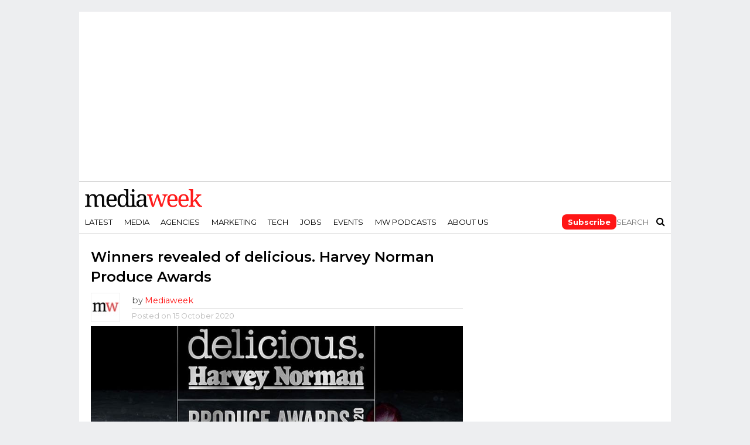

--- FILE ---
content_type: text/html
request_url: https://www.mediaweek.com.au/winners-revealed-of-delicious-harvey-norman-produce-awards/
body_size: 20337
content:
<!DOCTYPE html>
<html lang="en-AU">
<head>
<meta charset="UTF-8" >
<meta name="viewport" id="viewport" content="width=device-width, initial-scale=1.0, maximum-scale=1.0, minimum-scale=1.0, user-scalable=no" />
<link rel="alternate" type="application/rss+xml" title="RSS 2.0" href="https://www.mediaweek.com.au/feed/" />
<link rel="alternate" type="text/xml" title="RSS .92" href="https://www.mediaweek.com.au/feed/rss/" />
<link rel="alternate" type="application/atom+xml" title="Atom 0.3" href="https://www.mediaweek.com.au/feed/atom/" />
<link rel="pingback" href="https://www.mediaweek.com.au/xmlrpc.php" />
<meta name="google-site-verification" content="w2y1q_yCxiJb432U8Mv7PdUmg6DdWzyyGlXkY198Gg4" />
<meta name='impact-site-verification' value='b2cbad80-e75e-4d87-b9ad-50e84bc935a6'>
<link rel="preconnect" href="https://fonts.googleapis.com">
<link rel="preconnect" href="https://fonts.gstatic.com" crossorigin>
<link href="https://fonts.googleapis.com/css2?family=Montserrat:wght@100;200;300;400;500;600;700;800;900&family=Open+Sans:wght@800&display=swap" rel="stylesheet">
<meta name='robots' content='index, follow, max-image-preview:large, max-snippet:-1, max-video-preview:-1' />

	<!-- This site is optimized with the Yoast SEO Premium plugin v23.3 (Yoast SEO v26.6) - https://yoast.com/wordpress/plugins/seo/ -->
	<title>Winners revealed of delicious. Harvey Norman Produce Awards</title>
	<meta name="description" content="delicious. has announced the winners of the 2020 delicious. Harvey Norman Produce Awards and unveiled two new consumer initiatives in celebration" />
	<link rel="canonical" href="https://www.mediaweek.com.au/winners-revealed-of-delicious-harvey-norman-produce-awards/" />
	<meta name="twitter:card" content="summary_large_image" />
	<meta name="twitter:title" content="Winners revealed of delicious. Harvey Norman Produce Awards" />
	<meta name="twitter:description" content="delicious. has announced the winners of the 2020 delicious. Harvey Norman Produce Awards and unveiled two new consumer initiatives in celebration" />
	<meta name="twitter:image" content="https://images-r2.thebrag.com/mw/uploads/2020/10/delicous-produce-.jpg" />
	<meta name="twitter:creator" content="@MediaweekAUS" />
	<meta name="twitter:site" content="@MediaweekAUS" />
	<meta name="twitter:label1" content="Written by" />
	<meta name="twitter:data1" content="Mediaweek" />
	<meta name="twitter:label2" content="Est. reading time" />
	<meta name="twitter:data2" content="3 minutes" />
	<script type="application/ld+json" class="yoast-schema-graph">{"@context":"https://schema.org","@graph":[{"@type":"Article","@id":"https://www.mediaweek.com.au/winners-revealed-of-delicious-harvey-norman-produce-awards/#article","isPartOf":{"@id":"https://www.mediaweek.com.au/winners-revealed-of-delicious-harvey-norman-produce-awards/"},"author":{"name":"Mediaweek","@id":"https://www.mediaweek.com.au/#/schema/person/a4d2c0f62809e18426146e5ffb47f0e2"},"headline":"Winners revealed of delicious. Harvey Norman Produce Awards","datePublished":"2020-10-14T21:35:53+00:00","dateModified":"2020-10-14T21:36:29+00:00","mainEntityOfPage":{"@id":"https://www.mediaweek.com.au/winners-revealed-of-delicious-harvey-norman-produce-awards/"},"wordCount":588,"publisher":{"@id":"https://www.mediaweek.com.au/#organization"},"image":{"@id":"https://www.mediaweek.com.au/winners-revealed-of-delicious-harvey-norman-produce-awards/#primaryimage"},"thumbnailUrl":"https://images-r2.thebrag.com/mw/uploads/2020/10/delicous-produce-.jpg","keywords":["delicious.","delicious. produce awards","Harvey Norman","Kerrie McCallum","News Corp"],"articleSection":["News","Publishing"],"inLanguage":"en-AU"},{"@type":"WebPage","@id":"https://www.mediaweek.com.au/winners-revealed-of-delicious-harvey-norman-produce-awards/","url":"https://www.mediaweek.com.au/winners-revealed-of-delicious-harvey-norman-produce-awards/","name":"Winners revealed of delicious. Harvey Norman Produce Awards","isPartOf":{"@id":"https://www.mediaweek.com.au/#website"},"primaryImageOfPage":{"@id":"https://www.mediaweek.com.au/winners-revealed-of-delicious-harvey-norman-produce-awards/#primaryimage"},"image":{"@id":"https://www.mediaweek.com.au/winners-revealed-of-delicious-harvey-norman-produce-awards/#primaryimage"},"thumbnailUrl":"https://images-r2.thebrag.com/mw/uploads/2020/10/delicous-produce-.jpg","datePublished":"2020-10-14T21:35:53+00:00","dateModified":"2020-10-14T21:36:29+00:00","description":"delicious. has announced the winners of the 2020 delicious. Harvey Norman Produce Awards and unveiled two new consumer initiatives in celebration","breadcrumb":{"@id":"https://www.mediaweek.com.au/winners-revealed-of-delicious-harvey-norman-produce-awards/#breadcrumb"},"inLanguage":"en-AU","potentialAction":[{"@type":"ReadAction","target":["https://www.mediaweek.com.au/winners-revealed-of-delicious-harvey-norman-produce-awards/"]}]},{"@type":"ImageObject","inLanguage":"en-AU","@id":"https://www.mediaweek.com.au/winners-revealed-of-delicious-harvey-norman-produce-awards/#primaryimage","url":"https://images-r2.thebrag.com/mw/uploads/2020/10/delicous-produce-.jpg","contentUrl":"https://images-r2.thebrag.com/mw/uploads/2020/10/delicous-produce-.jpg","width":800,"height":434,"caption":"delicious. Produce Awards"},{"@type":"BreadcrumbList","@id":"https://www.mediaweek.com.au/winners-revealed-of-delicious-harvey-norman-produce-awards/#breadcrumb","itemListElement":[{"@type":"ListItem","position":1,"name":"Home","item":"https://www.mediaweek.com.au/"},{"@type":"ListItem","position":2,"name":"Winners revealed of delicious. Harvey Norman Produce Awards"}]},{"@type":"WebSite","@id":"https://www.mediaweek.com.au/#website","url":"https://www.mediaweek.com.au/","name":"Mediaweek","description":"Australias media industry bible","publisher":{"@id":"https://www.mediaweek.com.au/#organization"},"potentialAction":[{"@type":"SearchAction","target":{"@type":"EntryPoint","urlTemplate":"https://www.mediaweek.com.au/?s={search_term_string}"},"query-input":{"@type":"PropertyValueSpecification","valueRequired":true,"valueName":"search_term_string"}}],"inLanguage":"en-AU"},{"@type":"Organization","@id":"https://www.mediaweek.com.au/#organization","name":"Mediaweek","url":"https://www.mediaweek.com.au/","logo":{"@type":"ImageObject","inLanguage":"en-AU","@id":"https://www.mediaweek.com.au/#/schema/logo/image/","url":"https://www.mediaweek.com.au/wp-content/uploads/2023/11/mediaweek-logo.svg","contentUrl":"https://www.mediaweek.com.au/wp-content/uploads/2023/11/mediaweek-logo.svg","width":500,"height":78,"caption":"Mediaweek"},"image":{"@id":"https://www.mediaweek.com.au/#/schema/logo/image/"},"sameAs":["https://www.facebook.com/MediaweekAUS","https://x.com/MediaweekAUS","https://www.linkedin.com/company/mediaweek-australia/","https://en.wikipedia.org/wiki/Mediaweek_Australian_magazine","https://www.instagram.com/mediaweekaus/"]},{"@type":"Person","@id":"https://www.mediaweek.com.au/#/schema/person/a4d2c0f62809e18426146e5ffb47f0e2","name":"Mediaweek","image":{"@type":"ImageObject","inLanguage":"en-AU","@id":"https://www.mediaweek.com.au/#/schema/person/image/","url":"https://secure.gravatar.com/avatar/536d09b29a9055143d28c72d97a7ae1679894a88762e0986a90e1e7eb7fbf9a5?s=96&d=blank&r=g","contentUrl":"https://secure.gravatar.com/avatar/536d09b29a9055143d28c72d97a7ae1679894a88762e0986a90e1e7eb7fbf9a5?s=96&d=blank&r=g","caption":"Mediaweek"},"url":"https://www.mediaweek.com.au/author/mediaweek/"}]}</script>
	<!-- / Yoast SEO Premium plugin. -->


<link rel='dns-prefetch' href='//code.jquery.com' />
<link rel='dns-prefetch' href='//netdna.bootstrapcdn.com' />
<link rel='dns-prefetch' href='//images-r2.thebrag.com' />
<link rel="alternate" type="application/rss+xml" title="Mediaweek &raquo; Feed" href="https://www.mediaweek.com.au/feed/" />
<link rel="alternate" title="oEmbed (JSON)" type="application/json+oembed" href="https://www.mediaweek.com.au/wp-json/oembed/1.0/embed?url=https%3A%2F%2Fwww.mediaweek.com.au%2Fwinners-revealed-of-delicious-harvey-norman-produce-awards%2F" />
<link rel="alternate" title="oEmbed (XML)" type="text/xml+oembed" href="https://www.mediaweek.com.au/wp-json/oembed/1.0/embed?url=https%3A%2F%2Fwww.mediaweek.com.au%2Fwinners-revealed-of-delicious-harvey-norman-produce-awards%2F&#038;format=xml" />
<!-- Google Tag Manager -->
<script>(function(w,d,s,l,i){w[l]=w[l]||[];w[l].push({'gtm.start':
new Date().getTime(),event:'gtm.js'});var f=d.getElementsByTagName(s)[0],
j=d.createElement(s),dl=l!='dataLayer'?'&l='+l:'';j.async=true;j.src=
'https://www.googletagmanager.com/gtm.js?id='+i+dl;f.parentNode.insertBefore(j,f);
})(window,document,'script','dataLayer','GTM-PQZ7L9W');</script>
<!-- End Google Tag Manager -->
<style id='wp-img-auto-sizes-contain-inline-css' type='text/css'>
img:is([sizes=auto i],[sizes^="auto," i]){contain-intrinsic-size:3000px 1500px}
/*# sourceURL=wp-img-auto-sizes-contain-inline-css */
</style>
<style id='wp-emoji-styles-inline-css' type='text/css'>

	img.wp-smiley, img.emoji {
		display: inline !important;
		border: none !important;
		box-shadow: none !important;
		height: 1em !important;
		width: 1em !important;
		margin: 0 0.07em !important;
		vertical-align: -0.1em !important;
		background: none !important;
		padding: 0 !important;
	}
/*# sourceURL=wp-emoji-styles-inline-css */
</style>
<style id='classic-theme-styles-inline-css' type='text/css'>
/*! This file is auto-generated */
.wp-block-button__link{color:#fff;background-color:#32373c;border-radius:9999px;box-shadow:none;text-decoration:none;padding:calc(.667em + 2px) calc(1.333em + 2px);font-size:1.125em}.wp-block-file__button{background:#32373c;color:#fff;text-decoration:none}
/*# sourceURL=/wp-includes/css/classic-themes.min.css */
</style>
<link rel='stylesheet' id='mc4wp-form-themes-css' href='https://www.mediaweek.com.au/wp-content/plugins/mailchimp-for-wp/assets/css/form-themes.css?ver=4.10.9' type='text/css' media='all' />
<link rel='stylesheet' id='mvp-reset-css' href='https://www.mediaweek.com.au/wp-content/themes/flex-mag/css/reset.css?ver=eb93f76503ed86137a50580b0eb6eb31' type='text/css' media='all' />
<link rel='stylesheet' id='mvp-fontawesome-css' href='//netdna.bootstrapcdn.com/font-awesome/4.4.0/css/font-awesome.css?ver=eb93f76503ed86137a50580b0eb6eb31' type='text/css' media='all' />
<link rel='stylesheet' id='mvp-style-css' href='https://www.mediaweek.com.au/wp-content/themes/flex-mag/style.css?ver=eb93f76503ed86137a50580b0eb6eb31' type='text/css' media='all' />
<link rel='stylesheet' id='mvp-media-queries-css' href='https://www.mediaweek.com.au/wp-content/themes/flex-mag/css/media-queries.css?ver=eb93f76503ed86137a50580b0eb6eb31' type='text/css' media='all' />
<link rel='stylesheet' id='mvp-owl-css' href='https://www.mediaweek.com.au/wp-content/themes/flex-mag/css/owl.carousel.min.css?ver=20250311.1' type='text/css' media='all' />
<link rel='stylesheet' id='mvp-owl-theme-css' href='https://www.mediaweek.com.au/wp-content/themes/flex-mag/css/owl.theme.default.min.css?ver=20250311.1' type='text/css' media='all' />
<link rel='stylesheet' id='mvp-custom-css' href='https://www.mediaweek.com.au/wp-content/themes/flex-mag/css/custom.css?ver=20250311.1' type='text/css' media='all' />
<link rel='stylesheet' id='mvp-main-css' href='https://www.mediaweek.com.au/wp-content/themes/flex-mag/css/main.css?ver=20250311.1' type='text/css' media='all' />
<link rel='stylesheet' id='mvp-responsive-css' href='https://www.mediaweek.com.au/wp-content/themes/flex-mag/css/responsive.css?ver=20250311.1' type='text/css' media='all' />
<link rel='stylesheet' id='recent-posts-widget-with-thumbnails-public-style-css' href='https://www.mediaweek.com.au/wp-content/plugins/recent-posts-widget-with-thumbnails/public.css?ver=7.1.1' type='text/css' media='all' />
<link rel='stylesheet' id='tablepress-default-css' href='https://www.mediaweek.com.au/wp-content/plugins/tablepress/css/build/default.css?ver=3.2.6' type='text/css' media='all' />
<script type="text/javascript" src="https://code.jquery.com/jquery-3.7.1.min.js?ver=3.7.1" id="jquery-js"></script>
<script type="text/javascript" src="https://www.mediaweek.com.au/wp-content/themes/flex-mag/js/jquery.matchHeight-min.js" id="mvp-mh-js"></script>
<script type="text/javascript" src="https://www.mediaweek.com.au/wp-content/themes/flex-mag/js/header.js" id="mvp-header-js"></script>
<link rel="https://api.w.org/" href="https://www.mediaweek.com.au/wp-json/" /><link rel="alternate" title="JSON" type="application/json" href="https://www.mediaweek.com.au/wp-json/wp/v2/posts/89440" /><link rel="EditURI" type="application/rsd+xml" title="RSD" href="https://www.mediaweek.com.au/xmlrpc.php?rsd" />
		<meta property="fb:pages" content="9829215063" />
					<meta property="ia:markup_url" content="https://www.mediaweek.com.au/winners-revealed-of-delicious-harvey-norman-produce-awards/?ia_markup=1" />
			            <script type="text/javascript">
                const fusetag = window.fusetag || (window.fusetag = {
                    que: []
                });

                fusetag.que.push(function () {
                    googletag.pubads().enableSingleRequest();
                    googletag.enableServices();
                });
            </script>
            <style type='text/css'>#wallpaper {background: url() no-repeat 50% 0;} body,
.blog-widget-text p,
.feat-widget-text p,
.post-info-right,
span.post-excerpt,
span.feat-caption,
span.soc-count-text,
#content-main p,
#commentspopup .comments-pop,
.archive-list-text p,
.author-box-bot p,
#post-404 p,
.foot-widget,
#home-feat-text p,
.feat-top2-left-text p,
.feat-wide1-text p,
.feat-wide4-text p,
#content-main table,
.foot-copy p,
.video-main-text p {
	font-family: 'Lato', sans-serif;
	}

a,
a:visited,
.post-info-name a {
	color: #ff1616;
	}

a:hover {
	color: #999999;
	}

span.feat-cat,
span.post-head-cat,
.prev-next-text a,
.prev-next-text a:visited,
.prev-next-text a:hover {
	background: #ff1616;
	}


.fly-but-wrap span {
	background: #0a0000;
	}

.woocommerce .star-rating span:before {
	color: #ff1616;
	}

.woocommerce .widget_price_filter .ui-slider .ui-slider-range,
.woocommerce .widget_price_filter .ui-slider .ui-slider-handle {
	background-color: #ff1616;
	}

.woocommerce span.onsale,
.woocommerce #respond input#submit.alt,
.woocommerce a.button.alt,
.woocommerce button.button.alt,
.woocommerce input.button.alt,
.woocommerce #respond input#submit.alt:hover,
.woocommerce a.button.alt:hover,
.woocommerce button.button.alt:hover,
.woocommerce input.button.alt:hover {
	background-color: #ff1616;
	}

span.post-header {
	border-top: 4px solid #ff1616;
	}

nav.main-menu-wrap ul li a,
.nav-menu-out:hover ul li:hover a,
.nav-menu-out:hover span.nav-search-but:hover i,
.nav-menu-out:hover span.nav-soc-but:hover i,
span.nav-search-but i,
span.nav-soc-but i {
	color: #000000;
	}

.nav-menu-out:hover li.menu-item-has-children:hover a:after,
nav.main-menu-wrap ul li.menu-item-has-children a:after {
	border-color: #000000 transparent transparent transparent;
	}

.nav-menu-out:hover ul li a,
.nav-menu-out:hover span.nav-search-but i,
.nav-menu-out:hover span.nav-soc-but i {
	color: #ff1616;
	}

.nav-menu-out:hover li.menu-item-has-children a:after {
	border-color: #ff1616 transparent transparent transparent;
	}

.nav-menu-out:hover ul li ul.mega-list li a,
.side-list-text p,
.row-widget-text p,
.blog-widget-text h2,
.feat-widget-text h2,
.archive-list-text h2,
h2.author-list-head a,
.mvp-related-text a {
	color: #222222;
	}

ul.mega-list li:hover a,
ul.side-list li:hover .side-list-text p,
ul.row-widget-list li:hover .row-widget-text p,
ul.blog-widget-list li:hover .blog-widget-text h2,
.feat-widget-wrap:hover .feat-widget-text h2,
ul.archive-list li:hover .archive-list-text h2,
ul.archive-col-list li:hover .archive-list-text h2,
h2.author-list-head a:hover,
.mvp-related-posts ul li:hover .mvp-related-text a {
	color: #999999 !important;
	}

span.more-posts-text,
a.inf-more-but,
#comments-button a,
#comments-button span.comment-but-text {
	border: 1px solid #ff1616;
	}

span.more-posts-text,
a.inf-more-but,
#comments-button a,
#comments-button span.comment-but-text {
	color: #ff1616 !important;
	}

#comments-button a:hover,
#comments-button span.comment-but-text:hover,
a.inf-more-but:hover,
span.more-posts-text:hover {
	background: #ff1616;
	}

nav.main-menu-wrap ul li a,
ul.col-tabs li a,
nav.fly-nav-menu ul li a,
.foot-menu .menu li a {
	font-family: 'Montserrat', sans-serif;
	}

.feat-top2-right-text h2,
.side-list-text p,
.side-full-text p,
.row-widget-text p,
.feat-widget-text h2,
.blog-widget-text h2,
.prev-next-text a,
.prev-next-text a:visited,
.prev-next-text a:hover,
span.post-header,
.archive-list-text h2,
#woo-content h1.page-title,
.woocommerce div.product .product_title,
.woocommerce ul.products li.product h3,
.video-main-text h2,
.mvp-related-text a {
	font-family: 'Montserrat', sans-serif;
	}

.feat-wide-sub-text h2,
#home-feat-text h2,
.feat-top2-left-text h2,
.feat-wide1-text h2,
.feat-wide4-text h2,
.feat-wide5-text h2,
h1.post-title,
#content-main h1.post-title,
#post-404 h1,
h1.post-title-wide,
#content-main blockquote p,
#commentspopup #content-main h1 {
	font-family: 'Work Sans', sans-serif;
	}

h3.home-feat-title,
h3.side-list-title,
#infscr-loading,
.score-nav-menu select,
h1.cat-head,
h1.arch-head,
h2.author-list-head,
h3.foot-head,
.woocommerce ul.product_list_widget span.product-title,
.woocommerce ul.product_list_widget li a,
.woocommerce #reviews #comments ol.commentlist li .comment-text p.meta,
.woocommerce .related h2,
.woocommerce div.product .woocommerce-tabs .panel h2,
.woocommerce div.product .product_title,
#content-main h1,
#content-main h2,
#content-main h3,
#content-main h4,
#content-main h5,
#content-main h6 {
	font-family: 'Work Sans', sans-serif;
	}

</style>
	
<style type="text/css">


.post-cont-out,
.post-cont-in {
	margin-right: 0;
	}
.home-wrap-out2,
.home-wrap-in2 {
	margin-left: 0;
	}
@media screen and (max-width: 1099px) and (min-width: 768px) {
	.col-tabs-wrap {
		display: none;
		}
	.home .tabs-top-marg {
		margin-top: 50px !important;
		}
	.home .fixed {
		-webkit-box-shadow: 0 2px 3px 0 rgba(0,0,0,0.3);
	 	   -moz-box-shadow: 0 2px 3px 0 rgba(0,0,0,0.3);
	  	    -ms-box-shadow: 0 2px 3px 0 rgba(0,0,0,0.3);
	   	     -o-box-shadow: 0 2px 3px 0 rgba(0,0,0,0.3);
			box-shadow: 0 2px 3px 0 rgba(0,0,0,0.3);
		}
}
@media screen and (max-width: 767px) {
	ul.col-tabs li.latest-col-tab {
		display: none;
		}
	ul.col-tabs li {
		width: 50%;
		}
}
.Xnav-links {
	display: none;
	}








#leader-wrap {
background: none;
}
.feat-info-views {
display: none;
}</style>

<script src="https://pubfeed.linkby.com/widget.js" async></script><link rel="icon" href="https://images-r2.thebrag.com/mw/uploads/2023/11/cropped-favicon-32x32.png" sizes="32x32" />
<link rel="icon" href="https://images-r2.thebrag.com/mw/uploads/2023/11/cropped-favicon-192x192.png" sizes="192x192" />
<link rel="apple-touch-icon" href="https://images-r2.thebrag.com/mw/uploads/2023/11/cropped-favicon-180x180.png" />
<meta name="msapplication-TileImage" content="https://images-r2.thebrag.com/mw/uploads/2023/11/cropped-favicon-270x270.png" />
		<style type="text/css" id="wp-custom-css">
			a .social-comments{
	display: none;
}

/*3 October 2019 - Purchase error*/
.rcp_form input[type=email], 
.rcp_form input[type=password], .rcp_form input[type=text] {
    position: relative !important;
    z-index: 5 !important;
}


.StripeElement {
    height: auto !important;
}

fieldset.rcp_card_fieldset {
    margin: 0 !important;
}fieldset.rcp_card_fieldset {
    margin: 0 !important;
}

fieldset.rcp_card_fieldset {
    margin: 0 !important;
}fieldset.rcp_card_fieldset {
    margin: 0 !important;
}

/*3 October 2019 - Podcast ifram CSS*/

.mw-podcast {
    margin-bottom: 30px;
}

.rcp_card_fieldset p {
    display: block;
    width: 100% !important;
}		</style>
		<script async src="https://securepubads.g.doubleclick.net/tag/js/gpt.js"></script>
    <script>
        window.googletag = window.googletag || {cmd: []};

        googletag.cmd.push(function() {
            googletag.defineSlot('/22071836792/Mediaweek_Wallpaper', [1680, 690], 'div-gpt-ad-1689208062109-0').addService(googletag.pubads()).setTargeting('ci', '89440');
;
            googletag.defineSlot('/22071836792/Mediaweek_Sitewide_Top_300x365', [300, 365], 'div-gpt-ad-1657242684173-0').addService(googletag.pubads()).setTargeting('ci', '89440');
;

            var Mediaweek_Sitewide_Top_970x250_multisize = googletag.sizeMapping().addSize( [320, 100], [320, 100] ).addSize( [970, 250], [970, 250] ).build();

            googletag.defineSlot('/22071836792/Mediaweek_Sitewide_Top_970x250_multisize', [[320, 100], [970, 250]], 'div-gpt-ad-1632793062721-0').defineSizeMapping(Mediaweek_Sitewide_Top_970x250_multisize).addService(googletag.pubads()).setTargeting('ci', '89440');
;
            googletag.defineSlot('/22071836792/Mediaweek_Posts_Top_320x50_mobile', [320, 50], 'div-gpt-ad-1632798539190-0').addService(googletag.pubads()).setTargeting('ci', '89440');
;
            googletag.defineSlot('/22071836792/Mediaweek_Sitewide_Mid_300x600-1', [300, 600], 'div-gpt-ad-1632777597449-0').addService(googletag.pubads()).setTargeting('ci', '89440');
;
            googletag.defineSlot('/22071836792/Mediaweek_Sitewide_Mid_300x600-2', [300, 600], 'div-gpt-ad-1632785577455-0').addService(googletag.pubads()).setTargeting('ci', '89440');
;
            googletag.defineSlot('/22071836792/Mediaweek_Sitewide_Mid_300x600-3', [300, 600], 'div-gpt-ad-1634769934415-0').addService(googletag.pubads()).setTargeting('ci', '89440');
;
            googletag.defineSlot('/22071836792/Mediaweek_Sitewide_Mid_300x600-4', [300, 600], 'div-gpt-ad-1678058019617-0').addService(googletag.pubads()).setTargeting('ci', '89440');
;
            googletag.defineSlot('/22071836792/Mediaweek_Sitewide_Mid_300x250-1', [300, 250], 'div-gpt-ad-1632791607082-0').addService(googletag.pubads()).setTargeting('ci', '89440');
;
            googletag.defineSlot('/22071836792/Mediaweek_Sitewide_Mid_300x250-2', [300, 250], 'div-gpt-ad-1632791663206-0').addService(googletag.pubads()).setTargeting('ci', '89440');
;
            googletag.defineSlot('/22071836792/Mediaweek_Sitewide_Mid_300x250-3', [300, 250], 'div-gpt-ad-1632791709440-0').addService(googletag.pubads()).setTargeting('ci', '89440');
;
            googletag.defineSlot('/22071836792/Mediaweek_Sitewide_Mid_300x250-4', [300, 250], 'div-gpt-ad-1632791772219-0').addService(googletag.pubads()).setTargeting('ci', '89440');
;
            googletag.defineSlot('/22071836792/Mediaweek_Sitewide_Mid_300x250-5', [300, 250], 'div-gpt-ad-1632791820645-0').addService(googletag.pubads()).setTargeting('ci', '89440');
;
            googletag.defineSlot('/22071836792/Mediaweek_Sitewide_Mid_300x250-6', [300, 250], 'div-gpt-ad-1678058093552-0').addService(googletag.pubads()).setTargeting('ci', '89440');
;
            googletag.defineSlot('/22071836792/Mediaweek_Sitewide_Mid_300x600-5', [300, 600], 'div-gpt-ad-1687743752616-0').addService(googletag.pubads()).setTargeting('ci', '89440');
;
			googletag.defineSlot('/22071836792/mediaweek_oop', [1, 1], 'div-gpt-ad-1761010876762-0').addService(googletag.pubads());

            var mapping = googletag.sizeMapping().addSize( [635, 164], [635, 164] ).addSize( [0, 0], [320, 83] ).build();

            googletag.defineSlot('/22071836792/Mediaweek_Sitewide_MidContent_635', [[320, 83], [635, 164]], 'div-gpt-ad-1661822561225-0').defineSizeMapping(mapping).setCollapseEmptyDiv(true).addService(googletag.pubads()).setTargeting('ci', '89440');
;
            googletag.pubads().disableInitialLoad();
            googletag.pubads().enableSingleRequest();
            googletag.enableServices();
        });
    </script>

<script>
!function (e, f, u) {
e.async = 1;
e.src = u;
f.parentNode.insertBefore(e, f);
}(document.createElement('script'), document.getElementsByTagName('script')[0],'//cdn.taboola.com/libtrc/mediaweek-mediaweekau/loader.js');
</script>
<style>
    h1, h2, h3, h4, h5, h6, h1 a, h2 a, h3 a, h4 a, h5 a, h6 a {
        -webkit-backface-visibility: visible !important;
    }
</style>

<script data-obct type = "text/javascript">
    /** DO NOT MODIFY THIS CODE**/
    !function(_window, _document) {
        var OB_ADV_ID = '0092d5d6908a05c2fa71984152b87908fa';
        if (_window.obApi) {
            var toArray = function(object) {
                return Object.prototype.toString.call(object) === '[object Array]' ? object : [object];
            };
            _window.obApi.marketerId = toArray(_window.obApi.marketerId).concat(toArray(OB_ADV_ID));
            return;
        }
        var api = _window.obApi = function() {
            api.dispatch ? api.dispatch.apply(api, arguments) : api.queue.push(arguments);
        };
        api.version = '1.1';
        api.loaded = true;
        api.marketerId = OB_ADV_ID;
        api.queue = [];
        var tag = _document.createElement('script');
        tag.async = true;
        tag.src = '//amplify.outbrain.com/cp/obtp.js';
        tag.type = 'text/javascript';
        var script = _document.getElementsByTagName('script')[0];
        script.parentNode.insertBefore(tag, script);
    }(window, document);

    obApi('track', 'PAGE_VIEW');
</script>

<style id='global-styles-inline-css' type='text/css'>
:root{--wp--preset--aspect-ratio--square: 1;--wp--preset--aspect-ratio--4-3: 4/3;--wp--preset--aspect-ratio--3-4: 3/4;--wp--preset--aspect-ratio--3-2: 3/2;--wp--preset--aspect-ratio--2-3: 2/3;--wp--preset--aspect-ratio--16-9: 16/9;--wp--preset--aspect-ratio--9-16: 9/16;--wp--preset--color--black: #000000;--wp--preset--color--cyan-bluish-gray: #abb8c3;--wp--preset--color--white: #ffffff;--wp--preset--color--pale-pink: #f78da7;--wp--preset--color--vivid-red: #cf2e2e;--wp--preset--color--luminous-vivid-orange: #ff6900;--wp--preset--color--luminous-vivid-amber: #fcb900;--wp--preset--color--light-green-cyan: #7bdcb5;--wp--preset--color--vivid-green-cyan: #00d084;--wp--preset--color--pale-cyan-blue: #8ed1fc;--wp--preset--color--vivid-cyan-blue: #0693e3;--wp--preset--color--vivid-purple: #9b51e0;--wp--preset--gradient--vivid-cyan-blue-to-vivid-purple: linear-gradient(135deg,rgb(6,147,227) 0%,rgb(155,81,224) 100%);--wp--preset--gradient--light-green-cyan-to-vivid-green-cyan: linear-gradient(135deg,rgb(122,220,180) 0%,rgb(0,208,130) 100%);--wp--preset--gradient--luminous-vivid-amber-to-luminous-vivid-orange: linear-gradient(135deg,rgb(252,185,0) 0%,rgb(255,105,0) 100%);--wp--preset--gradient--luminous-vivid-orange-to-vivid-red: linear-gradient(135deg,rgb(255,105,0) 0%,rgb(207,46,46) 100%);--wp--preset--gradient--very-light-gray-to-cyan-bluish-gray: linear-gradient(135deg,rgb(238,238,238) 0%,rgb(169,184,195) 100%);--wp--preset--gradient--cool-to-warm-spectrum: linear-gradient(135deg,rgb(74,234,220) 0%,rgb(151,120,209) 20%,rgb(207,42,186) 40%,rgb(238,44,130) 60%,rgb(251,105,98) 80%,rgb(254,248,76) 100%);--wp--preset--gradient--blush-light-purple: linear-gradient(135deg,rgb(255,206,236) 0%,rgb(152,150,240) 100%);--wp--preset--gradient--blush-bordeaux: linear-gradient(135deg,rgb(254,205,165) 0%,rgb(254,45,45) 50%,rgb(107,0,62) 100%);--wp--preset--gradient--luminous-dusk: linear-gradient(135deg,rgb(255,203,112) 0%,rgb(199,81,192) 50%,rgb(65,88,208) 100%);--wp--preset--gradient--pale-ocean: linear-gradient(135deg,rgb(255,245,203) 0%,rgb(182,227,212) 50%,rgb(51,167,181) 100%);--wp--preset--gradient--electric-grass: linear-gradient(135deg,rgb(202,248,128) 0%,rgb(113,206,126) 100%);--wp--preset--gradient--midnight: linear-gradient(135deg,rgb(2,3,129) 0%,rgb(40,116,252) 100%);--wp--preset--font-size--small: 13px;--wp--preset--font-size--medium: 20px;--wp--preset--font-size--large: 36px;--wp--preset--font-size--x-large: 42px;--wp--preset--spacing--20: 0.44rem;--wp--preset--spacing--30: 0.67rem;--wp--preset--spacing--40: 1rem;--wp--preset--spacing--50: 1.5rem;--wp--preset--spacing--60: 2.25rem;--wp--preset--spacing--70: 3.38rem;--wp--preset--spacing--80: 5.06rem;--wp--preset--shadow--natural: 6px 6px 9px rgba(0, 0, 0, 0.2);--wp--preset--shadow--deep: 12px 12px 50px rgba(0, 0, 0, 0.4);--wp--preset--shadow--sharp: 6px 6px 0px rgba(0, 0, 0, 0.2);--wp--preset--shadow--outlined: 6px 6px 0px -3px rgb(255, 255, 255), 6px 6px rgb(0, 0, 0);--wp--preset--shadow--crisp: 6px 6px 0px rgb(0, 0, 0);}:where(.is-layout-flex){gap: 0.5em;}:where(.is-layout-grid){gap: 0.5em;}body .is-layout-flex{display: flex;}.is-layout-flex{flex-wrap: wrap;align-items: center;}.is-layout-flex > :is(*, div){margin: 0;}body .is-layout-grid{display: grid;}.is-layout-grid > :is(*, div){margin: 0;}:where(.wp-block-columns.is-layout-flex){gap: 2em;}:where(.wp-block-columns.is-layout-grid){gap: 2em;}:where(.wp-block-post-template.is-layout-flex){gap: 1.25em;}:where(.wp-block-post-template.is-layout-grid){gap: 1.25em;}.has-black-color{color: var(--wp--preset--color--black) !important;}.has-cyan-bluish-gray-color{color: var(--wp--preset--color--cyan-bluish-gray) !important;}.has-white-color{color: var(--wp--preset--color--white) !important;}.has-pale-pink-color{color: var(--wp--preset--color--pale-pink) !important;}.has-vivid-red-color{color: var(--wp--preset--color--vivid-red) !important;}.has-luminous-vivid-orange-color{color: var(--wp--preset--color--luminous-vivid-orange) !important;}.has-luminous-vivid-amber-color{color: var(--wp--preset--color--luminous-vivid-amber) !important;}.has-light-green-cyan-color{color: var(--wp--preset--color--light-green-cyan) !important;}.has-vivid-green-cyan-color{color: var(--wp--preset--color--vivid-green-cyan) !important;}.has-pale-cyan-blue-color{color: var(--wp--preset--color--pale-cyan-blue) !important;}.has-vivid-cyan-blue-color{color: var(--wp--preset--color--vivid-cyan-blue) !important;}.has-vivid-purple-color{color: var(--wp--preset--color--vivid-purple) !important;}.has-black-background-color{background-color: var(--wp--preset--color--black) !important;}.has-cyan-bluish-gray-background-color{background-color: var(--wp--preset--color--cyan-bluish-gray) !important;}.has-white-background-color{background-color: var(--wp--preset--color--white) !important;}.has-pale-pink-background-color{background-color: var(--wp--preset--color--pale-pink) !important;}.has-vivid-red-background-color{background-color: var(--wp--preset--color--vivid-red) !important;}.has-luminous-vivid-orange-background-color{background-color: var(--wp--preset--color--luminous-vivid-orange) !important;}.has-luminous-vivid-amber-background-color{background-color: var(--wp--preset--color--luminous-vivid-amber) !important;}.has-light-green-cyan-background-color{background-color: var(--wp--preset--color--light-green-cyan) !important;}.has-vivid-green-cyan-background-color{background-color: var(--wp--preset--color--vivid-green-cyan) !important;}.has-pale-cyan-blue-background-color{background-color: var(--wp--preset--color--pale-cyan-blue) !important;}.has-vivid-cyan-blue-background-color{background-color: var(--wp--preset--color--vivid-cyan-blue) !important;}.has-vivid-purple-background-color{background-color: var(--wp--preset--color--vivid-purple) !important;}.has-black-border-color{border-color: var(--wp--preset--color--black) !important;}.has-cyan-bluish-gray-border-color{border-color: var(--wp--preset--color--cyan-bluish-gray) !important;}.has-white-border-color{border-color: var(--wp--preset--color--white) !important;}.has-pale-pink-border-color{border-color: var(--wp--preset--color--pale-pink) !important;}.has-vivid-red-border-color{border-color: var(--wp--preset--color--vivid-red) !important;}.has-luminous-vivid-orange-border-color{border-color: var(--wp--preset--color--luminous-vivid-orange) !important;}.has-luminous-vivid-amber-border-color{border-color: var(--wp--preset--color--luminous-vivid-amber) !important;}.has-light-green-cyan-border-color{border-color: var(--wp--preset--color--light-green-cyan) !important;}.has-vivid-green-cyan-border-color{border-color: var(--wp--preset--color--vivid-green-cyan) !important;}.has-pale-cyan-blue-border-color{border-color: var(--wp--preset--color--pale-cyan-blue) !important;}.has-vivid-cyan-blue-border-color{border-color: var(--wp--preset--color--vivid-cyan-blue) !important;}.has-vivid-purple-border-color{border-color: var(--wp--preset--color--vivid-purple) !important;}.has-vivid-cyan-blue-to-vivid-purple-gradient-background{background: var(--wp--preset--gradient--vivid-cyan-blue-to-vivid-purple) !important;}.has-light-green-cyan-to-vivid-green-cyan-gradient-background{background: var(--wp--preset--gradient--light-green-cyan-to-vivid-green-cyan) !important;}.has-luminous-vivid-amber-to-luminous-vivid-orange-gradient-background{background: var(--wp--preset--gradient--luminous-vivid-amber-to-luminous-vivid-orange) !important;}.has-luminous-vivid-orange-to-vivid-red-gradient-background{background: var(--wp--preset--gradient--luminous-vivid-orange-to-vivid-red) !important;}.has-very-light-gray-to-cyan-bluish-gray-gradient-background{background: var(--wp--preset--gradient--very-light-gray-to-cyan-bluish-gray) !important;}.has-cool-to-warm-spectrum-gradient-background{background: var(--wp--preset--gradient--cool-to-warm-spectrum) !important;}.has-blush-light-purple-gradient-background{background: var(--wp--preset--gradient--blush-light-purple) !important;}.has-blush-bordeaux-gradient-background{background: var(--wp--preset--gradient--blush-bordeaux) !important;}.has-luminous-dusk-gradient-background{background: var(--wp--preset--gradient--luminous-dusk) !important;}.has-pale-ocean-gradient-background{background: var(--wp--preset--gradient--pale-ocean) !important;}.has-electric-grass-gradient-background{background: var(--wp--preset--gradient--electric-grass) !important;}.has-midnight-gradient-background{background: var(--wp--preset--gradient--midnight) !important;}.has-small-font-size{font-size: var(--wp--preset--font-size--small) !important;}.has-medium-font-size{font-size: var(--wp--preset--font-size--medium) !important;}.has-large-font-size{font-size: var(--wp--preset--font-size--large) !important;}.has-x-large-font-size{font-size: var(--wp--preset--font-size--x-large) !important;}
/*# sourceURL=global-styles-inline-css */
</style>
</head>
<body class="wp-singular post-template-default single single-post postid-89440 single-format-standard wp-theme-flex-mag">
<div id="wallpaper-new">
<!-- /22071836792/Mediaweek_Wallpaper -->
<div id='div-gpt-ad-1689208062109-0' style='min-height: 690px; position: absolute;'>
  <script>
    googletag.cmd.push(function() { googletag.display('div-gpt-ad-1689208062109-0'); });
  </script>
</div></div>
	<div id="site" class="left relative">
		<div id="site-wrap" class="left relative">
							
			<div class="header-ads-bg">
			</div>
			<div id="fly-wrap">
	<span id="menu-close"></span>
	<div class="fly-wrap-out">
		<div class="fly-side-wrap">
			<ul class="fly-bottom-soc left relative">
									<li class="fb-soc">
						<a href="https://www.facebook.com/MediaweekAUS" target="_blank">
						<i class="fa fa-facebook-square fa-2"></i>
						</a>
					</li>
													<li class="twit-soc">
						<a href="https://www.twitter.com/MediaweekAUS" target="_blank">
						<i class="fa fa-twitter fa-2"></i>
						</a>
					</li>
																	<li class="inst-soc">
						<a href="https://www.instagram.com/mediaweekaus/" target="_blank">
						<i class="fa fa-instagram fa-2"></i>
						</a>
					</li>
																					<li class="link-soc">
						<a href="https://www.linkedin.com/company/mediaweek-australia" target="_blank">
						<i class="fa fa-linkedin fa-2"></i>
						</a>
					</li>
																	<li class="rss-soc">
						<a href="https://www.mediaweek.com.au/feed/rss/" target="_blank">
						<i class="fa fa-rss fa-2"></i>
						</a>
					</li>
							</ul>
		</div><!--fly-side-wrap-->
		<div class="fly-wrap-in">
			<div id="fly-menu-wrap">
				<nav class="fly-nav-menu left relative">
					<div class="menu-2025-mobile-menu-container"><ul id="menu-2025-mobile-menu" class="menu"><li id="menu-item-242252" class="menu-item menu-item-type-post_type menu-item-object-page menu-item-home menu-item-242252"><a href="https://www.mediaweek.com.au/">Latest</a></li>
<li id="menu-item-242624" class="menu-item menu-item-type-taxonomy menu-item-object-category menu-item-has-children menu-item-242624"><a href="https://www.mediaweek.com.au/category/agencies/media/">Media</a>
<ul class="sub-menu">
	<li id="menu-item-242254" class="menu-item menu-item-type-taxonomy menu-item-object-category menu-item-has-children menu-item-242254"><a href="https://www.mediaweek.com.au/category/television/">Broadcast Menu</a>
	<ul class="sub-menu">
		<li id="menu-item-242255" class="menu-item menu-item-type-custom menu-item-object-custom menu-item-242255"><a href="https://www.mediaweek.com.au/category/television/">TV</a></li>
		<li id="menu-item-242259" class="menu-item menu-item-type-taxonomy menu-item-object-category menu-item-242259"><a href="https://www.mediaweek.com.au/category/audio/radio/">Radio</a></li>
	</ul>
</li>
	<li id="menu-item-242263" class="menu-item menu-item-type-taxonomy menu-item-object-category current-post-ancestor current-menu-parent current-post-parent menu-item-has-children menu-item-242263"><a href="https://www.mediaweek.com.au/category/publishing/">Publishing</a>
	<ul class="sub-menu">
		<li id="menu-item-242301" class="menu-item menu-item-type-taxonomy menu-item-object-category menu-item-242301"><a href="https://www.mediaweek.com.au/category/news-brands/">News Brands</a></li>
		<li id="menu-item-242266" class="menu-item menu-item-type-taxonomy menu-item-object-category menu-item-242266"><a href="https://www.mediaweek.com.au/category/publishing/magazines/">Magazines</a></li>
	</ul>
</li>
	<li id="menu-item-242264" class="menu-item menu-item-type-taxonomy menu-item-object-category menu-item-has-children menu-item-242264"><a href="https://www.mediaweek.com.au/category/publishing/digital/">Digital &#038; Streaming</a>
	<ul class="sub-menu">
		<li id="menu-item-242257" class="menu-item menu-item-type-taxonomy menu-item-object-category menu-item-242257"><a href="https://www.mediaweek.com.au/category/television/streaming/">Streaming</a></li>
		<li id="menu-item-242303" class="menu-item menu-item-type-taxonomy menu-item-object-category menu-item-242303"><a href="https://www.mediaweek.com.au/category/audio/">Audio</a></li>
	</ul>
</li>
	<li id="menu-item-242614" class="menu-item menu-item-type-taxonomy menu-item-object-category menu-item-242614"><a href="https://www.mediaweek.com.au/category/retail-media/">Retail Media</a></li>
	<li id="menu-item-242616" class="menu-item menu-item-type-taxonomy menu-item-object-category menu-item-242616"><a href="https://www.mediaweek.com.au/category/out-of-home/">Out-of-Home (OOH)</a></li>
</ul>
</li>
<li id="menu-item-242278" class="menu-item menu-item-type-taxonomy menu-item-object-category menu-item-has-children menu-item-242278"><a href="https://www.mediaweek.com.au/category/agencies/">Agencies</a>
<ul class="sub-menu">
	<li id="menu-item-242611" class="menu-item menu-item-type-taxonomy menu-item-object-category menu-item-242611"><a href="https://www.mediaweek.com.au/category/agencies/creative/">Creative</a></li>
	<li id="menu-item-242612" class="menu-item menu-item-type-taxonomy menu-item-object-category menu-item-242612"><a href="https://www.mediaweek.com.au/category/agencies/media/">Media</a></li>
	<li id="menu-item-242610" class="menu-item menu-item-type-taxonomy menu-item-object-category menu-item-242610"><a href="https://www.mediaweek.com.au/category/agencies/pr/">PR</a></li>
	<li id="menu-item-242613" class="menu-item menu-item-type-taxonomy menu-item-object-category menu-item-242613"><a href="https://www.mediaweek.com.au/category/agencies/indie-agencies/">Indie Agencies</a></li>
</ul>
</li>
<li id="menu-item-242286" class="menu-item menu-item-type-taxonomy menu-item-object-category menu-item-has-children menu-item-242286"><a href="https://www.mediaweek.com.au/category/marketing/">Marketing</a>
<ul class="sub-menu">
	<li id="menu-item-242617" class="menu-item menu-item-type-taxonomy menu-item-object-category menu-item-242617"><a href="https://www.mediaweek.com.au/category/marketing/brand-campaigns/">Brand Campaigns</a></li>
	<li id="menu-item-242615" class="menu-item menu-item-type-taxonomy menu-item-object-category menu-item-242615"><a href="https://www.mediaweek.com.au/category/retail-media/">Retail Media</a></li>
	<li id="menu-item-242618" class="menu-item menu-item-type-taxonomy menu-item-object-category menu-item-242618"><a href="https://www.mediaweek.com.au/category/marketing/data-insights/">Data &amp; Insights</a></li>
</ul>
</li>
<li id="menu-item-242316" class="menu-item menu-item-type-taxonomy menu-item-object-category menu-item-has-children menu-item-242316"><a href="https://www.mediaweek.com.au/category/technology/">Tech</a>
<ul class="sub-menu">
	<li id="menu-item-242621" class="menu-item menu-item-type-taxonomy menu-item-object-category menu-item-242621"><a href="https://www.mediaweek.com.au/category/technology/martech/">Martech</a></li>
	<li id="menu-item-242619" class="menu-item menu-item-type-taxonomy menu-item-object-category menu-item-242619"><a href="https://www.mediaweek.com.au/category/technology/ad-tech/">AdTech</a></li>
	<li id="menu-item-242620" class="menu-item menu-item-type-taxonomy menu-item-object-category menu-item-242620"><a href="https://www.mediaweek.com.au/category/technology/ai-data/">AI &amp; Data</a></li>
	<li id="menu-item-242622" class="menu-item menu-item-type-taxonomy menu-item-object-category menu-item-242622"><a href="https://www.mediaweek.com.au/category/technology/platforms/">Platforms</a></li>
</ul>
</li>
<li id="menu-item-242287" class="menu-item menu-item-type-post_type menu-item-object-page menu-item-242287"><a href="https://www.mediaweek.com.au/careers/">Jobs</a></li>
<li id="menu-item-245070" class="menu-item menu-item-type-post_type menu-item-object-page menu-item-has-children menu-item-245070"><a href="https://www.mediaweek.com.au/2025-mediaweek-100/">Events</a>
<ul class="sub-menu">
	<li id="menu-item-245072" class="menu-item menu-item-type-post_type menu-item-object-page menu-item-has-children menu-item-245072"><a href="https://www.mediaweek.com.au/2025-mediaweek-100/">Mediaweek 100</a>
	<ul class="sub-menu">
		<li id="menu-item-242322" class="menu-item menu-item-type-post_type menu-item-object-post menu-item-242322"><a href="https://www.mediaweek.com.au/mediaweek-100-returns-for-2025-celebrating-the-industrys-most-influential-leaders/">2025</a></li>
		<li id="menu-item-242271" class="menu-item menu-item-type-post_type menu-item-object-post menu-item-242271"><a href="https://www.mediaweek.com.au/mediaweek-100-power-list-2024/">2024</a></li>
		<li id="menu-item-242272" class="menu-item menu-item-type-post_type menu-item-object-post menu-item-242272"><a href="https://www.mediaweek.com.au/mediaweek-100-power-list-2023/">2023</a></li>
		<li id="menu-item-242337" class="menu-item menu-item-type-post_type menu-item-object-post menu-item-242337"><a href="https://www.mediaweek.com.au/mediaweek-100-power-list-2022/">2022</a></li>
	</ul>
</li>
	<li id="menu-item-242291" class="menu-item menu-item-type-custom menu-item-object-custom menu-item-has-children menu-item-242291"><a href="https://www.mediaweek.com.au/tag/next-of-the-best/">Next of the Best</a>
	<ul class="sub-menu">
		<li id="menu-item-242323" class="menu-item menu-item-type-post_type menu-item-object-page menu-item-242323"><a href="https://www.mediaweek.com.au/nextofthebest2025/">2025</a></li>
		<li id="menu-item-242324" class="menu-item menu-item-type-post_type menu-item-object-page menu-item-242324"><a href="https://www.mediaweek.com.au/nextofthebest2024/">2024</a></li>
		<li id="menu-item-242336" class="menu-item menu-item-type-custom menu-item-object-custom menu-item-242336"><a href="https://www.mediaweek.com.au/mediaweeks-next-of-the-best-awards-winners-revealed">2023</a></li>
	</ul>
</li>
</ul>
</li>
<li id="menu-item-242292" class="menu-item menu-item-type-post_type menu-item-object-page menu-item-242292"><a href="https://www.mediaweek.com.au/mediaweek-podcasts/">MW Podcasts</a></li>
<li id="menu-item-242293" class="menu-item menu-item-type-post_type menu-item-object-page menu-item-has-children menu-item-242293"><a href="https://www.mediaweek.com.au/about/">About us</a>
<ul class="sub-menu">
	<li id="menu-item-242294" class="menu-item menu-item-type-custom menu-item-object-custom menu-item-242294"><a href="https://www.mediaweek.com.au/about/">The Team</a></li>
</ul>
</li>
</ul></div>				</nav>
			</div><!--fly-menu-wrap-->
		</div><!--fly-wrap-in-->
	</div><!--fly-wrap-out-->
</div><!--fly-wrap-->			<div id="head-main-wrap" class="left relative">
				<div id="head-main-top" class="left relative">
										<div class="leader-wrap-out">
						<div class="leader-wrap-in">
							<div id="leader-wrap" class="left relative">
								<!-- /22071836792/Mediaweek_Sitewide_Top_970x250_multisize -->
<div id='div-gpt-ad-1632793062721-0' style='min-width: 320px; min-height: 100px;' class='adslot970x250multi'>
  <script>
    googletag.cmd.push(function() { googletag.display('div-gpt-ad-1632793062721-0'); });
  </script>
</div>							</div><!--leader-wrap-->
						</div><!--leader-wrap-in-->
					</div><!--lead-wrap-out-->
				</div><!--head-main-top-->
				
				<div id="main-nav-wrap">
					<div class="nav-out">
						<div class="nav-in">
							<div id="main-nav-cont" class="left">
								<div class="nav-logo-out">
                                    <div class="nav-search-wrap nav-search-wrap-mobile left relative">
                                        <span class="nav-search-but left" style="margin-right: 50px"><i class="fa fa-search fa-2"></i></span>
                                        <div class="search-fly-wrap" style="display: none;">
                                            <div style="display: flex; gap: 10px">
                                                <form method="get" id="searchform" action="https://www.mediaweek.com.au/">
	<input type="text" name="s" id="s" value="Type search term and press enter" onfocus='if (this.value == "Type search term and press enter") { this.value = ""; }' onblur='if (this.value == "") { this.value = "Type search term and press enter"; }' />
	<input type="hidden" id="searchsubmit" value="Search" />
</form>                                                <button id="searchform-btn">Search</button>
                                            </div>
                                        </div><!--search-fly-wrap-->
                                    </div>
									<div class="fly-but-wrap left relative">
										<p class="more-text"><span></span><span></span><span></span></p>
                                    </div><!--fly-but-wrap-->
									<div class="nav-left-wrap left relative">
										<div class="nav-logo left">
												<a href="https://www.mediaweek.com.au/"><img width="200" height="32" src="https://images-r2.thebrag.com/mw/uploads/2023/11/mediaweek-logo.svg" alt="Mediaweek" /></a>
																							<h2 class="mvp-logo-title">Mediaweek</h2>
																					</div><!--nav-logo-->
									</div><!--nav-left-wrap-->
									<div class="nav-logo-in">
										<div class="nav-menu-out">
											<div class="nav-menu-in">
												<nav class="main-menu-wrap left">
													<div class="menu-2025-mobile-menu-container"><ul id="menu-2025-mobile-menu-1" class="menu"><li class="menu-item menu-item-type-post_type menu-item-object-page menu-item-home menu-item-242252"><a href="https://www.mediaweek.com.au/">Latest</a></li>
<li class="menu-item menu-item-type-taxonomy menu-item-object-category menu-item-has-children menu-item-242624"><a href="https://www.mediaweek.com.au/category/agencies/media/">Media</a>
<ul class="sub-menu">
	<li class="menu-item menu-item-type-taxonomy menu-item-object-category menu-item-has-children menu-item-242254"><a href="https://www.mediaweek.com.au/category/television/">Broadcast Menu</a>
	<ul class="sub-menu">
		<li class="menu-item menu-item-type-custom menu-item-object-custom menu-item-242255"><a href="https://www.mediaweek.com.au/category/television/">TV</a></li>
		<li class="menu-item menu-item-type-taxonomy menu-item-object-category menu-item-242259"><a href="https://www.mediaweek.com.au/category/audio/radio/">Radio</a></li>
	</ul>
</li>
	<li class="menu-item menu-item-type-taxonomy menu-item-object-category current-post-ancestor current-menu-parent current-post-parent menu-item-has-children menu-item-242263"><a href="https://www.mediaweek.com.au/category/publishing/">Publishing</a>
	<ul class="sub-menu">
		<li class="menu-item menu-item-type-taxonomy menu-item-object-category menu-item-242301"><a href="https://www.mediaweek.com.au/category/news-brands/">News Brands</a></li>
		<li class="menu-item menu-item-type-taxonomy menu-item-object-category menu-item-242266"><a href="https://www.mediaweek.com.au/category/publishing/magazines/">Magazines</a></li>
	</ul>
</li>
	<li class="menu-item menu-item-type-taxonomy menu-item-object-category menu-item-has-children menu-item-242264"><a href="https://www.mediaweek.com.au/category/publishing/digital/">Digital &#038; Streaming</a>
	<ul class="sub-menu">
		<li class="menu-item menu-item-type-taxonomy menu-item-object-category menu-item-242257"><a href="https://www.mediaweek.com.au/category/television/streaming/">Streaming</a></li>
		<li class="menu-item menu-item-type-taxonomy menu-item-object-category menu-item-242303"><a href="https://www.mediaweek.com.au/category/audio/">Audio</a></li>
	</ul>
</li>
	<li class="menu-item menu-item-type-taxonomy menu-item-object-category menu-item-242614"><a href="https://www.mediaweek.com.au/category/retail-media/">Retail Media</a></li>
	<li class="menu-item menu-item-type-taxonomy menu-item-object-category menu-item-242616"><a href="https://www.mediaweek.com.au/category/out-of-home/">Out-of-Home (OOH)</a></li>
</ul>
</li>
<li class="menu-item menu-item-type-taxonomy menu-item-object-category menu-item-has-children menu-item-242278"><a href="https://www.mediaweek.com.au/category/agencies/">Agencies</a>
<ul class="sub-menu">
	<li class="menu-item menu-item-type-taxonomy menu-item-object-category menu-item-242611"><a href="https://www.mediaweek.com.au/category/agencies/creative/">Creative</a></li>
	<li class="menu-item menu-item-type-taxonomy menu-item-object-category menu-item-242612"><a href="https://www.mediaweek.com.au/category/agencies/media/">Media</a></li>
	<li class="menu-item menu-item-type-taxonomy menu-item-object-category menu-item-242610"><a href="https://www.mediaweek.com.au/category/agencies/pr/">PR</a></li>
	<li class="menu-item menu-item-type-taxonomy menu-item-object-category menu-item-242613"><a href="https://www.mediaweek.com.au/category/agencies/indie-agencies/">Indie Agencies</a></li>
</ul>
</li>
<li class="menu-item menu-item-type-taxonomy menu-item-object-category menu-item-has-children menu-item-242286"><a href="https://www.mediaweek.com.au/category/marketing/">Marketing</a>
<ul class="sub-menu">
	<li class="menu-item menu-item-type-taxonomy menu-item-object-category menu-item-242617"><a href="https://www.mediaweek.com.au/category/marketing/brand-campaigns/">Brand Campaigns</a></li>
	<li class="menu-item menu-item-type-taxonomy menu-item-object-category menu-item-242615"><a href="https://www.mediaweek.com.au/category/retail-media/">Retail Media</a></li>
	<li class="menu-item menu-item-type-taxonomy menu-item-object-category menu-item-242618"><a href="https://www.mediaweek.com.au/category/marketing/data-insights/">Data &amp; Insights</a></li>
</ul>
</li>
<li class="menu-item menu-item-type-taxonomy menu-item-object-category menu-item-has-children menu-item-242316"><a href="https://www.mediaweek.com.au/category/technology/">Tech</a>
<ul class="sub-menu">
	<li class="menu-item menu-item-type-taxonomy menu-item-object-category menu-item-242621"><a href="https://www.mediaweek.com.au/category/technology/martech/">Martech</a></li>
	<li class="menu-item menu-item-type-taxonomy menu-item-object-category menu-item-242619"><a href="https://www.mediaweek.com.au/category/technology/ad-tech/">AdTech</a></li>
	<li class="menu-item menu-item-type-taxonomy menu-item-object-category menu-item-242620"><a href="https://www.mediaweek.com.au/category/technology/ai-data/">AI &amp; Data</a></li>
	<li class="menu-item menu-item-type-taxonomy menu-item-object-category menu-item-242622"><a href="https://www.mediaweek.com.au/category/technology/platforms/">Platforms</a></li>
</ul>
</li>
<li class="menu-item menu-item-type-post_type menu-item-object-page menu-item-242287"><a href="https://www.mediaweek.com.au/careers/">Jobs</a></li>
<li class="menu-item menu-item-type-post_type menu-item-object-page menu-item-has-children menu-item-245070"><a href="https://www.mediaweek.com.au/2025-mediaweek-100/">Events</a>
<ul class="sub-menu">
	<li class="menu-item menu-item-type-post_type menu-item-object-page menu-item-has-children menu-item-245072"><a href="https://www.mediaweek.com.au/2025-mediaweek-100/">Mediaweek 100</a>
	<ul class="sub-menu">
		<li class="menu-item menu-item-type-post_type menu-item-object-post menu-item-242322"><a href="https://www.mediaweek.com.au/mediaweek-100-returns-for-2025-celebrating-the-industrys-most-influential-leaders/">2025</a></li>
		<li class="menu-item menu-item-type-post_type menu-item-object-post menu-item-242271"><a href="https://www.mediaweek.com.au/mediaweek-100-power-list-2024/">2024</a></li>
		<li class="menu-item menu-item-type-post_type menu-item-object-post menu-item-242272"><a href="https://www.mediaweek.com.au/mediaweek-100-power-list-2023/">2023</a></li>
		<li class="menu-item menu-item-type-post_type menu-item-object-post menu-item-242337"><a href="https://www.mediaweek.com.au/mediaweek-100-power-list-2022/">2022</a></li>
	</ul>
</li>
	<li class="menu-item menu-item-type-custom menu-item-object-custom menu-item-has-children menu-item-242291"><a href="https://www.mediaweek.com.au/tag/next-of-the-best/">Next of the Best</a>
	<ul class="sub-menu">
		<li class="menu-item menu-item-type-post_type menu-item-object-page menu-item-242323"><a href="https://www.mediaweek.com.au/nextofthebest2025/">2025</a></li>
		<li class="menu-item menu-item-type-post_type menu-item-object-page menu-item-242324"><a href="https://www.mediaweek.com.au/nextofthebest2024/">2024</a></li>
		<li class="menu-item menu-item-type-custom menu-item-object-custom menu-item-242336"><a href="https://www.mediaweek.com.au/mediaweeks-next-of-the-best-awards-winners-revealed">2023</a></li>
	</ul>
</li>
</ul>
</li>
<li class="menu-item menu-item-type-post_type menu-item-object-page menu-item-242292"><a href="https://www.mediaweek.com.au/mediaweek-podcasts/">MW Podcasts</a></li>
<li class="menu-item menu-item-type-post_type menu-item-object-page menu-item-has-children menu-item-242293"><a href="https://www.mediaweek.com.au/about/">About us</a>
<ul class="sub-menu">
	<li class="menu-item menu-item-type-custom menu-item-object-custom menu-item-242294"><a href="https://www.mediaweek.com.au/about/">The Team</a></li>
</ul>
</li>
</ul></div>													<div class="nav-search-wrap nav-search-wrap-desktop left relative">
                                                        <span class="left">
                                                            <a href="https://www.mediaweek.com.au/mediaweek-morning-report-archive/" class="subscribe-button">Subscribe</a>
                                                        </span>
														<span class="nav-search-but left">Search <i class="fa fa-search fa-2"></i></span>
														<div class="search-fly-wrap" style="display: none;">
															<form method="get" id="searchform" action="https://www.mediaweek.com.au/">
	<input type="text" name="s" id="s" value="Type search term and press enter" onfocus='if (this.value == "Type search term and press enter") { this.value = ""; }' onblur='if (this.value == "") { this.value = "Type search term and press enter"; }' />
	<input type="hidden" id="searchsubmit" value="Search" />
</form>														</div><!--search-fly-wrap-->
                                                    </div><!--nav-search-wrap-->
												</nav>
											</div><!--nav-menu-in-->
										</div><!--nav-menu-out-->
									</div><!--nav-logo-in-->
								</div><!--nav-logo-out-->
							</div><!--main-nav-cont-->
						</div><!--nav-in-->
					</div><!--nav-out-->
				</div><!--main-nav-wrap-->
			</div><!--head-main-wrap-->
							<div id="body-main-wrap" class="left relative" itemscope itemtype="https://schema.org/NewsArticle">
					<meta itemscope itemprop="mainEntityOfPage" itemType="https://schema.org/WebPage" />
																																			<div class="body-main-out relative">
					<div class="body-main-in">
						<div id="body-main-cont" class="left relative">
<div id="post-main-wrap" class="left relative">
	<div class="post-wrap-out1 restrict-register-form">
		<div class="post-wrap-in1">
			<div id="post-left-col" class="relative">
				                    <!-- /22071836792/Mediaweek_Posts_Top_320x50_mobile -->
<div id='div-gpt-ad-1632798539190-0' style='min-width: 320px; min-height: 50px;'  class='adslot320x50'>
  <script>
    googletag.cmd.push(function() { googletag.display('div-gpt-ad-1632798539190-0'); });
  </script>
</div>					<article id="post-area" class="post-89440 post type-post status-publish format-standard has-post-thumbnail hentry category-news category-publishing tag-delicious tag-delicious-produce-awards tag-harvey-norman tag-kerrie-mccallum tag-news-corp">
						<div class="hello"></div>
													<header id="post-header">
								<h1 class="post-title entry-title left" itemprop="headline">Winners revealed of delicious. Harvey Norman Produce Awards</h1>
																	<div id="post-info-wrap" class="left relative">
										<div class="post-info-out">
											<div class="post-info-img left relative">
												<img alt='' src='https://secure.gravatar.com/avatar/536d09b29a9055143d28c72d97a7ae1679894a88762e0986a90e1e7eb7fbf9a5?s=50&#038;d=blank&#038;r=g' srcset='https://secure.gravatar.com/avatar/536d09b29a9055143d28c72d97a7ae1679894a88762e0986a90e1e7eb7fbf9a5?s=100&#038;d=blank&#038;r=g 2x' class='avatar avatar-50 photo' height='50' width='50' decoding='async'/>											</div><!--post-info-img-->
											<div class="post-info-in">
												<div class="post-info-right left relative">
													<div class="post-info-name left relative" itemprop="author" itemscope itemtype="https://schema.org/Person">
														<span class="post-info-text">by</span>
														<span class="author-name vcard fn author" itemprop="name">
														<a href="https://www.mediaweek.com.au/author/mediaweek/" title="Posts by Mediaweek" rel="author">Mediaweek</a>														</span>
													</div><!--post-info-name-->
													<div class="post-info-date left relative">
														<span class="post-info-text">Posted on</span> <span class="post-date updated"><time class="post-date updated" itemprop="datePublished" datetime="2020-10-15">15 October 2020</time></span>
														<meta itemprop="dateModified" content="2020-10-15"/>
													</div><!--post-info-date-->
												</div><!--post-info-right-->
											</div><!--post-info-in-->
										</div><!--post-info-out-->
									</div><!--post-info-wrap-->
																							</header><!--post-header-->
																																																				<div id="post-feat-img" class="left relative" itemprop="image" itemscope itemtype="https://schema.org/ImageObject">
											<img width="800" height="434" src="https://images-r2.thebrag.com/mw/uploads/2020/10/delicous-produce-.jpg" class="attachment- size- wp-post-image" alt="delicious. Produce Awards" decoding="async" fetchpriority="high" srcset="https://images-r2.thebrag.com/mw/uploads/2020/10/delicous-produce-.jpg 800w, https://images-r2.thebrag.com/mw/uploads/2020/10/delicous-produce--300x163.jpg 300w, https://images-r2.thebrag.com/mw/uploads/2020/10/delicous-produce--768x416.jpg 768w, https://images-r2.thebrag.com/mw/uploads/2020/10/delicous-produce--320x173.jpg 320w" sizes="(max-width: 800px) 100vw, 800px" />																						<meta itemprop="url" content="https://images-r2.thebrag.com/mw/uploads/2020/10/delicous-produce-.jpg">
											<meta itemprop="width" content="800">
											<meta itemprop="height" content="434">
											<div class="post-feat-text">
																									<span class="post-excerpt left"><p>The full list of winners is presented in the November 2020 issue of delicious.</p>
</span>
																																			</div><!--post-feat-text-->
										</div><!--post-feat-img-->
																																										<div id="content-area" itemprop="articleBody" class="post-89440 post type-post status-publish format-standard has-post-thumbnail hentry category-news category-publishing tag-delicious tag-delicious-produce-awards tag-harvey-norman tag-kerrie-mccallum tag-news-corp">
							<div class="post-cont-out">
								<div class="post-cont-in">
									<div id="content-main" class="left relative">
																																						
																											<section class="social-sharing-top">
												<a href="#" onclick="window.open('https://www.linkedin.com/shareArticle?mini=true&amp;url=https%3A%2F%2Fwww.mediaweek.com.au%2Fwinners-revealed-of-delicious-harvey-norman-produce-awards%2F&amp;title=Winners+revealed+of+delicious.+Harvey+Norman+Produce+Awards', 'linkedInShare', 'width=626,height=436'); return false;" title="Share on LinkedIn"><div class="linkedin-share"><span class="linkedin-but1"><i class="fa fa-linkedin fa-2"></i></span><span class="social-text">Share</span></div></a>

												<a href="#" onclick="window.open('http://twitter.com/share?text=Winners revealed of delicious. Harvey Norman Produce Awards -&amp;url=https://www.mediaweek.com.au/winners-revealed-of-delicious-harvey-norman-produce-awards/', 'twitterShare', 'width=626,height=436'); return false;" title="Tweet This Post"><div class="twitter-share"><span class="twitter-but1"><i class="fa fa-twitter fa-2"></i></span><span class="social-text">Tweet</span></div></a>

												<a href="#" onclick="window.open('http://www.facebook.com/sharer.php?u=https://www.mediaweek.com.au/winners-revealed-of-delicious-harvey-norman-produce-awards/&amp;t=Winners revealed of delicious. Harvey Norman Produce Awards', 'facebookShare', 'width=626,height=436'); return false;" title="Share on Facebook"><div class="facebook-share"><span class="fb-but1"><i class="fa fa-facebook fa-2"></i></span><span class="social-text">Share</span></div></a>

												<a href="/cdn-cgi/l/email-protection#[base64]"><div class="email-share"><span class="email-but"><i class="fa fa-envelope fa-2"></i></span><span class="social-text">Email</span></div></a>
											</section><!--social-sharing-top-->
																														<p>delicious. has announced the winners of the 2020 delicious. Harvey Norman Produce Awards and unveiled two new consumer initiatives in celebration of Australia’s best produce.</p>
<p>The delicious. Harvey Norman Produce Awards, now in its 15th year, celebrates the country’s new, innovative, native and consistently outstanding Australian ingredients grown, caught, sourced or produced with dedication, passion, knowledge and regard for the environment.</p>
<p>delicious. editorial director <a href="https://www.mediaweek.com.au/tag/Kerrie-McCallum/" target="_blank" rel="noopener noreferrer">Kerrie McCallum</a> said: “The delicious. Harvey Norman Produce Awards not only recognise the best Australian produce but, importantly, the people behind it, thanks to a passionate network of food industry experts who nominate outstanding produce and producers from all over the country.</p>
<p>“Following drought, bushfires, flood, then scaling back production due to Covid-19, there’s never been a more important time to acknowledge just how hard Australian farmers, fishermen and artisans work at their craft. Congratulations to all of our winners who delivered outstanding produce for this year’s judging.</p>
<p>“The coronavirus pandemic challenged us to come up with a new way to judge and celebrate our Awards this year. Our traditional Awards event has been reimagined and I’m very excited to join <strong>Matt Moran</strong>, together with an all-star line-up of top chefs, to host a virtual event that all Australians can be part of.</p>
<p>“I’d like to thank our naming rights partner Harvey Norman for their continued support, and new to this year’s campaign, Tourism Australia for their incredible contribution.”</p>
<p><img decoding="async" class="aligncenter size-full wp-image-89441" src="https://images-r2.thebrag.com/mw/uploads/2020/10/delcious-produce-box-.jpg" alt="" width="900" height="488" srcset="https://images-r2.thebrag.com/mw/uploads/2020/10/delcious-produce-box-.jpg 800w, https://images-r2.thebrag.com/mw/uploads/2020/10/delcious-produce-box--300x163.jpg 300w, https://images-r2.thebrag.com/mw/uploads/2020/10/delcious-produce-box--768x416.jpg 768w, https://images-r2.thebrag.com/mw/uploads/2020/10/delcious-produce-box--320x173.jpg 320w" sizes="(max-width: 900px) 100vw, 900px" /></p>
<p><strong>The delicious. Harvey Norman Produce Awards celebration will be transformed this year into a virtual event that all Australians can be part of. </strong></p>
<p>Consumers will be able to tune in for an All Star Dinner hosted by Kerrie McCallum and chef Matt Moran on Monday, October 26 at 7pm (AEDT).</p>
<p>The event will feature some of the country’s best chefs, including <strong>Colin Fassnidge, Danielle Alvarez, Josh Niland</strong> and <strong>Neil Perry</strong>, who will demonstrate how to cook with some of Australia’s best produce as crowned in the 2020 delicious. Harvey Norman Produce Awards. Plus, the critic and the comic <strong>Mike Bennie</strong> and <strong>Merrick Watts</strong> will be behind the bar shaking up cocktails.&nbsp;</p>
<p>Also new to this year’s celebrations, delicious. has introduced an initiative that truly closes the loop on the Produce Awards campaign. delicious. has partnered with Vic&#8217;s Premium Quality Meat to create the Produce to You box, a specially curated selection of award-winning produce including, cheese, meat, wine and more that consumers can purchase online and have delivered directly to their door.</p>
<p><strong>Seventeen trophies were awarded, and 61 producers received gold medals by some of Australia’s most renowned chefs including Guillaume Brahimi, Peter Gilmore, Matt Moran, Neil Perry, Danielle Alvarez and Colin Fassnidge, with winners across four major categories – From the Dairy, From the Earth, From the Paddock and From the Sea. While this year’s judging format was different with the NSW panel leading the tasting, the wider National Judging panel including Maggie Beer, Alla Wolf-Tasker, Shannon Bennett, Andrew McConnell and Christine Manfield, remained across the decisions of all of the Awards. </strong></p>
<p>The overall Producer of the Year Award, presented by Harvey Norman, was awarded to Garry Kadwell for his Andean Sunrise Potatoes (NSW).</p>
<p>The full list of winners is presented in the November 2020 issue of delicious., on sale Thursday, October 15, and on delicious.com.au/produceawards.</p>
<p><strong>For more information on how to order the Produce to You box visit delicious.com.au/producetoyou and for details on the All Star Dinner visit </strong><a href="https://www.delicious.com.au/people-events/delicious/article/delicious-star-dinner-2020/c15468fx" target="_blank" rel="noopener noreferrer">delicious.com.au/allstardinner</a></p>
																																									<div class="post-tags">
												<span class="post-tags-header">Related Items:</span><span itemprop="keywords"><a href="https://www.mediaweek.com.au/tag/delicious/" rel="tag">delicious.</a>, <a href="https://www.mediaweek.com.au/tag/delicious-produce-awards/" rel="tag">delicious. produce awards</a>, <a href="https://www.mediaweek.com.au/tag/harvey-norman/" rel="tag">Harvey Norman</a>, <a href="https://www.mediaweek.com.au/tag/kerrie-mccallum/" rel="tag">Kerrie McCallum</a>, <a href="https://www.mediaweek.com.au/tag/news-corp/" rel="tag">News Corp</a></span>
											</div><!--post-tags-->
																															<div class="social-sharing-bot">
												<a href="#" onclick="window.open('https://www.linkedin.com/shareArticle?mini=true&amp;url=https%3A%2F%2Fwww.mediaweek.com.au%2Fwinners-revealed-of-delicious-harvey-norman-produce-awards%2F&amp;title=Winners+revealed+of+delicious.+Harvey+Norman+Produce+Awards', 'linkedInShare', 'width=626,height=436'); return false;" title="Share on LinkedIn"><div class="linkedin-share"><span class="linkedin-but1"><i class="fa fa-linkedin fa-2"></i></span><span class="social-text">Share</span></div></a>

												<a href="#" onclick="window.open('http://twitter.com/share?text=Winners revealed of delicious. Harvey Norman Produce Awards -&amp;url=https://www.mediaweek.com.au/winners-revealed-of-delicious-harvey-norman-produce-awards/', 'twitterShare', 'width=626,height=436'); return false;" title="Tweet This Post"><div class="twitter-share"><span class="twitter-but1"><i class="fa fa-twitter fa-2"></i></span><span class="social-text">Tweet</span></div></a>

												<a href="#" onclick="window.open('http://www.facebook.com/sharer.php?u=https://www.mediaweek.com.au/winners-revealed-of-delicious-harvey-norman-produce-awards/&amp;t=Winners revealed of delicious. Harvey Norman Produce Awards', 'facebookShare', 'width=626,height=436'); return false;" title="Share on Facebook"><div class="facebook-share"><span class="fb-but1"><i class="fa fa-facebook fa-2"></i></span><span class="social-text">Share</span></div></a>

												<a href="/cdn-cgi/l/email-protection#[base64]"><div class="email-share"><span class="email-but"><i class="fa fa-envelope fa-2"></i></span><span class="social-text">Email</span></div></a>
											</div><!--social-sharing-bot-->
																				<aside>
										<div class="mobilead">
										<div class="bvodblockalt" style="text-align: center;"><!-- /22071836792/Mediaweek_Sitewide_Top_300x365 -->
<div id='div-gpt-ad-1657242684173-0' style='min-width: 300px; min-height: 365px;'>
  <script data-cfasync="false" src="/cdn-cgi/scripts/5c5dd728/cloudflare-static/email-decode.min.js"></script><script>
    googletag.cmd.push(function() { googletag.display('div-gpt-ad-1657242684173-0'); });
  </script>
</div></div>										<div class="bvodspacer"></div>
										</div>
										<script>
function mcsubsubmit() {
  window.dataLayer = window.dataLayer || [];
  window.dataLayer.push({ 'event' : 'morning-report-signup' });
  return;
}
</script>
<div id="mc_embed_signup">
    <form onsubmit="mcsubsubmit()" action="https://mediaweek.us1.list-manage.com/subscribe/post?u=92376faf605a847a2afe24087&amp;id=1b0c99344c" method="post" id="mc-embedded-subscribe-form" name="mc-embedded-subscribe-form" class="validate" validate>
        <div id="mc_embed_signup_scroll">
            <h3>Get our free daily email Mediaweek Morning Report</h3>
            <label for="mce-EMAIL">Email: </label><input type="email" value="" name="EMAIL" class="email" id="mce-EMAIL" required>
            <div style="position: absolute; left: -5000px;" aria-hidden="true"><input type="text" name="b_92376faf605a847a2afe24087_1b0c99344c" tabindex="-1" value=""></div>
            <div class="clear"><input type="submit" value="Subscribe" name="subscribe" id="mc-embedded-subscribe" class="button"></div>
        </div>
    </form>
</div>

										</aside>
																					<aside>
											            <div class="mvp-related-posts">
		<h4 class="post-header"><span class="post-header">Recommended for you</span></h4>
			<ul>
            		            			<li>
                		<div class="mvp-related-img left relative">
										<a href="https://www.mediaweek.com.au/media-roundup-abc-defends-farewell-spend-murdochs-christmas-bash-eurovisions-israel-uproar-and-meta-considers-cuts/" rel="bookmark" title="Media Roundup: ABC defends farewell spend, Murdoch&#8217;s Christmas bash, Eurovision&#8217;s Israel uproar, Search engines blur content, and Meta considers cuts">
												<img width="320" height="173" src="https://images-r2.thebrag.com/mw/uploads/2025/12/0512-320x173.png" class="reg-img wp-post-image" alt="" decoding="async" loading="lazy" srcset="https://images-r2.thebrag.com/mw/uploads/2025/12/0512-320x173.png 320w, https://images-r2.thebrag.com/mw/uploads/2025/12/0512-300x162.png 300w, https://images-r2.thebrag.com/mw/uploads/2025/12/0512-768x414.png 768w, https://images-r2.thebrag.com/mw/uploads/2025/12/0512.png 1000w" sizes="auto, (max-width: 320px) 100vw, 320px" />						<img width="80" height="80" src="https://images-r2.thebrag.com/mw/uploads/2025/12/0512-80x80.png" class="mob-img wp-post-image" alt="" decoding="async" loading="lazy" srcset="https://images-r2.thebrag.com/mw/uploads/2025/12/0512-80x80.png 80w, https://images-r2.thebrag.com/mw/uploads/2025/12/0512-150x150.png 150w" sizes="auto, (max-width: 80px) 100vw, 80px" />					</a>
									</div><!--related-img-->
				<div class="mvp-related-text left relative">
					<a href="https://www.mediaweek.com.au/media-roundup-abc-defends-farewell-spend-murdochs-christmas-bash-eurovisions-israel-uproar-and-meta-considers-cuts/">Media Roundup: ABC defends farewell spend, Murdoch&#8217;s Christmas bash, Eurovision&#8217;s Israel uproar, Search engines blur content, and Meta considers cuts</a>
				</div><!--related-text-->
            			</li>
            		            			<li>
                		<div class="mvp-related-img left relative">
										<a href="https://www.mediaweek.com.au/samantha-longmores-inspiring-journey-wins-2025-shine-awards/" rel="bookmark" title="Samantha Longmore’s inspiring journey wins 2025 Shine Awards">
												<img width="320" height="173" src="https://images-r2.thebrag.com/mw/uploads/2025/11/Oblong-800-x-431-px-800-x-431-px-74-320x173.png" class="reg-img wp-post-image" alt="" decoding="async" loading="lazy" srcset="https://images-r2.thebrag.com/mw/uploads/2025/11/Oblong-800-x-431-px-800-x-431-px-74-320x173.png 320w, https://images-r2.thebrag.com/mw/uploads/2025/11/Oblong-800-x-431-px-800-x-431-px-74-300x162.png 300w, https://images-r2.thebrag.com/mw/uploads/2025/11/Oblong-800-x-431-px-800-x-431-px-74-768x414.png 768w, https://images-r2.thebrag.com/mw/uploads/2025/11/Oblong-800-x-431-px-800-x-431-px-74.png 800w" sizes="auto, (max-width: 320px) 100vw, 320px" />						<img width="80" height="80" src="https://images-r2.thebrag.com/mw/uploads/2025/11/Oblong-800-x-431-px-800-x-431-px-74-80x80.png" class="mob-img wp-post-image" alt="" decoding="async" loading="lazy" srcset="https://images-r2.thebrag.com/mw/uploads/2025/11/Oblong-800-x-431-px-800-x-431-px-74-80x80.png 80w, https://images-r2.thebrag.com/mw/uploads/2025/11/Oblong-800-x-431-px-800-x-431-px-74-150x150.png 150w" sizes="auto, (max-width: 80px) 100vw, 80px" />					</a>
									</div><!--related-img-->
				<div class="mvp-related-text left relative">
					<a href="https://www.mediaweek.com.au/samantha-longmores-inspiring-journey-wins-2025-shine-awards/">Samantha Longmore’s inspiring journey wins 2025 Shine Awards</a>
				</div><!--related-text-->
            			</li>
            		            			<li>
                		<div class="mvp-related-img left relative">
										<a href="https://www.mediaweek.com.au/rea-group-names-andrew-cramer-as-incoming-cfo/" rel="bookmark" title="REA Group names Andrew Cramer as incoming CFO">
												<img width="320" height="173" src="https://images-r2.thebrag.com/mw/uploads/2025/11/2011-2-320x173.jpg" class="reg-img wp-post-image" alt="" decoding="async" loading="lazy" srcset="https://images-r2.thebrag.com/mw/uploads/2025/11/2011-2-320x173.jpg 320w, https://images-r2.thebrag.com/mw/uploads/2025/11/2011-2-300x162.jpg 300w, https://images-r2.thebrag.com/mw/uploads/2025/11/2011-2-768x414.jpg 768w, https://images-r2.thebrag.com/mw/uploads/2025/11/2011-2.jpg 800w" sizes="auto, (max-width: 320px) 100vw, 320px" />						<img width="80" height="80" src="https://images-r2.thebrag.com/mw/uploads/2025/11/2011-2-80x80.jpg" class="mob-img wp-post-image" alt="" decoding="async" loading="lazy" srcset="https://images-r2.thebrag.com/mw/uploads/2025/11/2011-2-80x80.jpg 80w, https://images-r2.thebrag.com/mw/uploads/2025/11/2011-2-150x150.jpg 150w" sizes="auto, (max-width: 80px) 100vw, 80px" />					</a>
									</div><!--related-img-->
				<div class="mvp-related-text left relative">
					<a href="https://www.mediaweek.com.au/rea-group-names-andrew-cramer-as-incoming-cfo/">REA Group names Andrew Cramer as incoming CFO</a>
				</div><!--related-text-->
            			</li>
            		</ul></div>											</aside>
										
									</div><!--content-main-->
								</div><!--post-cont-in-->
							</div><!--post-cont-out-->
						</div><!--content-area-->
                        <div class="linkby-widget" data-type="listicle"></div>
					</article>



					<div id="taboola-below-article-thumbnails" style="margin: 0;"></div>
					<script>
					window.page_counter = 1;
					window._taboola = window._taboola || [];
					_taboola.push({mode:'alternating-thumbnails-a', container: 'taboola-below-article-thumbnails', placement: 'Below Article Thumbnails', target_type: 'mix'});
					_taboola.push({article:'auto', url:'https://www.mediaweek.com.au/winners-revealed-of-delicious-harvey-norman-produce-awards/'});
					</script>

											
	<nav class="navigation post-navigation" aria-label="Posts">
		<h2 class="screen-reader-text">Post navigation</h2>
		<div class="nav-links"><div class="nav-previous"><a href="https://www.mediaweek.com.au/out-of-print-one-more-gq-australia-magazine-before-digital-first-future/" rel="prev">Out of print: One more GQ Australia magazine before digital first future</a></div><div class="nav-next"><a href="https://www.mediaweek.com.au/mediaweek-roundup-netflix-stan-erin-molan-rugby-tv-rights-more/" rel="next">Mediaweek Roundup: Netflix, Stan, Erin Molan, Rugby TV rights + more</a></div></div>
	</nav>																			</div><!--post-left-col-->
			</div><!--post-wrap-in1-->
							<div id="post-right-col" class="relative">
		 			<div class="single-blog-sidebar">
						<div class="desktopad">
						<div class="bvodblockalt" style="text-align: center;"><!-- /22071836792/Mediaweek_Sitewide_Top_300x365 -->
<div id='div-gpt-ad-1657242684173-0' style='min-width: 300px; min-height: 365px;'>
  <script>
    googletag.cmd.push(function() { googletag.display('div-gpt-ad-1657242684173-0'); });
  </script>
</div></div>						<div style="margin-bottom: 40px;"></div>
			 			<div class="desktopad"><!-- /22071836792/Mediaweek_Sitewide_Mid_300x600-1 -->
<div id='div-gpt-ad-1632777597449-0' style='min-width: 300px; min-height: 600px;' class='adslot adslot300x250'>
  <script>
    googletag.cmd.push(function() { googletag.display('div-gpt-ad-1632777597449-0'); });
  </script>
</div></div><div class="desktopad"><!-- /22071836792/Mediaweek_Sitewide_Mid_300x250-1 -->
<div id='div-gpt-ad-1632791607082-0' style='min-width: 300px; min-height: 250px;' class='adslot adslot300x250'>
  <script>
    googletag.cmd.push(function() { googletag.display('div-gpt-ad-1632791607082-0'); });
  </script>
</div></div><div class="desktopad"><!-- /22071836792/Mediaweek_Sitewide_Mid_300x600-2 -->
<div id='div-gpt-ad-1632785577455-0' style='min-width: 300px; min-height: 600px;' class='adslot adslot300x600'>
  <script>
    googletag.cmd.push(function() { googletag.display('div-gpt-ad-1632785577455-0'); });
  </script>
</div></div><div class="desktopad"><!-- /22071836792/Mediaweek_Sitewide_Mid_300x250-2 -->
<div id='div-gpt-ad-1632791663206-0' style='min-width: 300px; min-height: 250px;' class='adslot adslot300x250'>
  <script>
    googletag.cmd.push(function() { googletag.display('div-gpt-ad-1632791663206-0'); });
  </script>
</div></div><div class="desktopad"><!-- /22071836792/Mediaweek_Sitewide_Mid_300x250-3 -->
<div id='div-gpt-ad-1632791709440-0' style='min-width: 300px; min-height: 250px;' class='adslot adslot300x250'>
  <script>
    googletag.cmd.push(function() { googletag.display('div-gpt-ad-1632791709440-0'); });
  </script>
</div></div><div class="desktopad"><!-- /22071836792/Mediaweek_Sitewide_Mid_300x600-3 -->
<div id='div-gpt-ad-1634769934415-0' style='min-width: 300px; min-height: 600px;' class='adslot adslot300x600'>
  <script>
    googletag.cmd.push(function() { googletag.display('div-gpt-ad-1634769934415-0'); });
  </script>
</div></div><div class="desktopad"><!-- /22071836792/Mediaweek_Sitewide_Mid_300x250-4 -->
<div id='div-gpt-ad-1632791772219-0' style='min-width: 300px; min-height: 250px;' class='adslot adslot300x250'>
  <script>
    googletag.cmd.push(function() { googletag.display('div-gpt-ad-1632791772219-0'); });
  </script>
</div></div><div class="desktopad"><!-- /22071836792/Mediaweek_Sitewide_Mid_300x250-5 -->
<div id='div-gpt-ad-1632791820645-0' style='min-width: 300px; min-height: 250px;' class='adslot adslot300x250'>
  <script>
    googletag.cmd.push(function() { googletag.display('div-gpt-ad-1632791820645-0'); });
  </script>
</div></div><div class="desktopad"><!-- /22071836792/Mediaweek_Sitewide_Mid_300x600-4 -->
<div id='div-gpt-ad-1678058019617-0' style='min-width: 300px; min-height: 600px;'>
  <script>
    googletag.cmd.push(function() { googletag.display('div-gpt-ad-1678058019617-0'); });
  </script>
</div></div><div class="desktopad"><!-- /22071836792/Mediaweek_Sitewide_Mid_300x250-6 -->
<div id='div-gpt-ad-1678058093552-0' style='min-width: 300px; min-height: 250px;'>
  <script>
    googletag.cmd.push(function() { googletag.display('div-gpt-ad-1678058093552-0'); });
  </script>
</div></div><div class="desktopad"><!-- /22071836792/Mediaweek_Sitewide_Mid_300x600-5 -->
<div id='div-gpt-ad-1687743752616-0' style='min-width: 300px; min-height: 600px;'>
  <script>
    googletag.cmd.push(function() { googletag.display('div-gpt-ad-1687743752616-0'); });
  </script>
</div></div>						</div>
			 		</div>
				</div><!--post-right-col-->
					</div><!--post-wrap-out1-->
</div><!--post-main-wrap-->
											</div><!--body-main-cont-->
				</div><!--body-main-in-->
			</div><!--body-main-out-->
			<footer id="foot-wrap" class="left relative">
				<div id="foot-top-wrap" class="left relative">
					<div class="body-main-out relative">
						<div class="body-main-in">
							<hr>
							<div id="foot-widget-wrap" class="left relative">
																	<div class="foot-widget left relative">
																					<div class="foot-logo left realtive">
												<img src="https://images-r2.thebrag.com/mw/uploads/2023/11/mediaweek-logo.svg" alt="Mediaweek" />
											</div><!--foot-logo-->
																				<div class="foot-info-text left relative">
											© 2025 Vinyl Group Operations Pty Ltd                                            <a href="https://vinyl.group/" target="_blank" style="display: flex; justify-content: center; align-items: center; padding-top: 1rem;">
                                                <img src="https://images-r2.thebrag.com/common/brands/202309/a-vinyl-group-company-black.png" width="180px" height="23px" alt="brag logo">
                                            </a>
										</div><!--footer-info-text-->
										<div class="foot-soc left relative">
											<ul class="foot-soc-list relative">
																									<li class="foot-soc-fb">
														<a href="https://www.facebook.com/MediaweekAUS" target="_blank"><i class="fa fa-facebook fa-2"></i></a>
													</li>
																																					<li class="foot-soc-twit">
														<a href="https://www.twitter.com/MediaweekAUS" target="_blank"><i class="fa fa-twitter fa-2"></i></a>
													</li>
																																																	<li class="foot-soc-inst">
														<a href="https://www.instagram.com/mediaweekaus/" target="_blank"><i class="fa fa-instagram fa-2"></i></a>
													</li>
																																																													<li class="foot-soc-link">
														<a href="https://www.linkedin.com/company/mediaweek-australia" target="_blank"><i class="fa fa-linkedin fa-2"></i></a>
													</li>
																																																	<li class="foot-soc-rss">
														<a href="https://www.mediaweek.com.au/feed/rss/" target="_blank"><i class="fa fa-rss fa-2"></i></a>
													</li>
																							</ul>
										</div><!--foot-soc-->
									</div><!--foot-widget-->

																<div id="nav_menu-2" class="foot-widget left relative widget_nav_menu"><h3 class="foot-head">Quick Links</h3><div class="menu-footer-quick-links-container"><ul id="menu-footer-quick-links" class="menu"><li id="menu-item-45162" class="menu-item menu-item-type-post_type menu-item-object-page menu-item-45162"><a href="https://www.mediaweek.com.au/about/">About us</a></li>
<li id="menu-item-42257" class="menu-item menu-item-type-taxonomy menu-item-object-category menu-item-42257"><a href="https://www.mediaweek.com.au/category/television/">Television</a></li>
<li id="menu-item-42588" class="menu-item menu-item-type-post_type menu-item-object-page menu-item-42588"><a href="https://www.mediaweek.com.au/mediaweek-morning-report-archive/">Morning Report</a></li>
<li id="menu-item-41900" class="menu-item menu-item-type-taxonomy menu-item-object-category menu-item-41900"><a href="https://www.mediaweek.com.au/category/audio/radio/">Radio</a></li>
<li id="menu-item-103324" class="menu-item menu-item-type-post_type menu-item-object-page menu-item-103324"><a href="https://www.mediaweek.com.au/contact/">Contact</a></li>
<li id="menu-item-41899" class="menu-item menu-item-type-taxonomy menu-item-object-category current-post-ancestor current-menu-parent current-post-parent menu-item-41899"><a href="https://www.mediaweek.com.au/category/publishing/">Publishing</a></li>
<li id="menu-item-41901" class="menu-item menu-item-type-taxonomy menu-item-object-category menu-item-41901"><a href="https://www.mediaweek.com.au/category/entertainment/">Entertainment</a></li>
<li id="menu-item-41902" class="menu-item menu-item-type-taxonomy menu-item-object-category menu-item-41902"><a href="https://www.mediaweek.com.au/category/sports/">Sports</a></li>
</ul></div></div>									<div class="footer-thumbnail">
										<ul>
											<li id="media_image-2" class="widget widget_media_image"><a href="https://www.mediaweek.com.au/mediaweek-podcasts/"><img width="500" height="500" src="https://images-r2.thebrag.com/mw/uploads/2023/11/mwpodcast.jpg" class="image wp-image-180289  attachment-full size-full" alt="MW Podcast" style="max-width: 100%; height: auto;" decoding="async" loading="lazy" srcset="https://images-r2.thebrag.com/mw/uploads/2023/11/mwpodcast.jpg 500w, https://images-r2.thebrag.com/mw/uploads/2023/11/mwpodcast-300x300.jpg 300w, https://images-r2.thebrag.com/mw/uploads/2023/11/mwpodcast-150x150.jpg 150w, https://images-r2.thebrag.com/mw/uploads/2023/11/mwpodcast-80x80.jpg 80w" sizes="auto, (max-width: 500px) 100vw, 500px" /></a></li>
										</ul>
									</div>
							</div><!--foot-widget-wrap-->
						</div><!--body-main-in-->
					</div><!--body-main-out-->
				</div><!--foot-top-->
			</footer>
		</div><!--body-main-wrap-->
	</div><!--site-wrap-->
</div><!--site-->
<div class="fly-to-top back-to-top">
	<i class="fa fa-angle-up fa-3"></i>
	<span class="to-top-text">To Top</span>
</div><!--fly-to-top-->
<div class="fly-fade">
</div><!--fly-fade-->
<script type="speculationrules">
{"prefetch":[{"source":"document","where":{"and":[{"href_matches":"/*"},{"not":{"href_matches":["/wp-*.php","/wp-admin/*","/mw/uploads/*","/wp-content/*","/wp-content/plugins/*","/wp-content/themes/flex-mag/*","/*\\?(.+)"]}},{"not":{"selector_matches":"a[rel~=\"nofollow\"]"}},{"not":{"selector_matches":".no-prefetch, .no-prefetch a"}}]},"eagerness":"conservative"}]}
</script>

<script type="text/javascript">
jQuery(document).ready(function($) {

	// Back to Top Button
    	var duration = 500;
    	$('.back-to-top').click(function(event) {
          event.preventDefault();
          $('html, body').animate({scrollTop: 0}, duration);
          return false;
	});

	// Main Menu Dropdown Toggle
	$('.menu-item-has-children a').click(function(event){
	  event.stopPropagation();
	  location.href = this.href;
  	});

	$('.menu-item-has-children').click(function(){
    	  $(this).addClass('toggled');
    	if($('.menu-item-has-children').hasClass('toggled')){
    	  	$(this).children('ul').toggle();
	  		// $('.fly-nav-menu').getNiceScroll().resize();
	  	}
		$(this).toggleClass('tog-minus');
    	return false;
  	});

	// Main Menu Scroll
	/*$(window).load(function(){
	  $('.fly-nav-menu').niceScroll({cursorcolor:"#888",cursorwidth: 4,cursorborder: 0,zindex:100});
	});*/

	 //$('.fly-nav-menu').niceScroll({cursorcolor:"#888",cursorwidth: 4,cursorborder: 0,zindex:100});




	  	$(".comment-click-89440").on("click", function(){
  	  $(".com-click-id-89440").show();
	  $(".disqus-thread-89440").show();
  	  $(".com-but-89440").hide();
  	});
	
	// Infinite Scroll
	$('.infinite-content').infinitescroll({
	  navSelector: ".nav-links",
	  nextSelector: ".nav-links a:first",
	  itemSelector: ".infinite-post",
	  loading: {
		msgText: "Loading more posts...",
		finishedMsg: "Sorry, no more posts"
	  },
	  errorCallback: function(){ $(".inf-more-but").css("display", "none") }
	});
	$(window).unbind('.infscr');
	$(".inf-more-but").click(function(){
   		$('.infinite-content').infinitescroll('retrieve');
        	return false;
	});
	$(window).load(function(){
		if ($('.nav-links a').length) {
			$('.inf-more-but').css('display','inline-block');
		} else {
			$('.inf-more-but').css('display','none');
		}
	});

$(window).load(function() {
  // The slider being synced must be initialized first
  $('.post-gallery-bot').flexslider({
    animation: "slide",
    controlNav: false,
    animationLoop: true,
    slideshow: false,
    itemWidth: 80,
    itemMargin: 10,
    asNavFor: '.post-gallery-top'
  });

  $('.post-gallery-top').flexslider({
    animation: "fade",
    controlNav: false,
    animationLoop: true,
    slideshow: false,
    	  prevText: "&lt;",
          nextText: "&gt;",
    sync: ".post-gallery-bot"
  });
});

});

</script>

<script type="text/javascript" src="https://www.mediaweek.com.au/wp-content/themes/flex-mag/js/scripts.js?ver=eb93f76503ed86137a50580b0eb6eb31" id="mvp-flexmag-js"></script>
<script type="text/javascript" src="https://www.mediaweek.com.au/wp-content/themes/flex-mag/js/jquery.infinitescroll.min.js?ver=eb93f76503ed86137a50580b0eb6eb31" id="mvp-infinitescroll-js"></script>
<script type="text/javascript" src="https://www.mediaweek.com.au/wp-content/themes/flex-mag/js/autoloadpost.js?ver=eb93f76503ed86137a50580b0eb6eb31" id="mvp-autoloadpost-js"></script>
<script type="text/javascript" src="https://www.mediaweek.com.au/wp-content/themes/flex-mag/js/adinsertion.js" id="mw-adinsertion-js"></script>
<script type="text/javascript" src="https://www.mediaweek.com.au/wp-content/themes/flex-mag/js/jquery.nice-select.min.js?ver=20250311.1" id="mvp-custom-elect-js-js"></script>
<script type="text/javascript" src="https://www.mediaweek.com.au/wp-content/themes/flex-mag/js/owl.carousel.min.js?ver=20250311.1" id="mvp-owl-carousel-js-js"></script>
<script type="text/javascript" id="mvp-custom-js-js-extra">
/* <![CDATA[ */
var Mediaobj = {"admin_ajax":"https://www.mediaweek.com.au/wp-admin/admin-ajax.php"};
//# sourceURL=mvp-custom-js-js-extra
/* ]]> */
</script>
<script type="text/javascript" src="https://www.mediaweek.com.au/wp-content/themes/flex-mag/js/custom.js?ver=20250311.3" id="mvp-custom-js-js"></script>
<script id="wp-emoji-settings" type="application/json">
{"baseUrl":"https://s.w.org/images/core/emoji/17.0.2/72x72/","ext":".png","svgUrl":"https://s.w.org/images/core/emoji/17.0.2/svg/","svgExt":".svg","source":{"concatemoji":"https://www.mediaweek.com.au/wp-includes/js/wp-emoji-release.min.js?ver=eb93f76503ed86137a50580b0eb6eb31"}}
</script>
<script type="module">
/* <![CDATA[ */
/*! This file is auto-generated */
const a=JSON.parse(document.getElementById("wp-emoji-settings").textContent),o=(window._wpemojiSettings=a,"wpEmojiSettingsSupports"),s=["flag","emoji"];function i(e){try{var t={supportTests:e,timestamp:(new Date).valueOf()};sessionStorage.setItem(o,JSON.stringify(t))}catch(e){}}function c(e,t,n){e.clearRect(0,0,e.canvas.width,e.canvas.height),e.fillText(t,0,0);t=new Uint32Array(e.getImageData(0,0,e.canvas.width,e.canvas.height).data);e.clearRect(0,0,e.canvas.width,e.canvas.height),e.fillText(n,0,0);const a=new Uint32Array(e.getImageData(0,0,e.canvas.width,e.canvas.height).data);return t.every((e,t)=>e===a[t])}function p(e,t){e.clearRect(0,0,e.canvas.width,e.canvas.height),e.fillText(t,0,0);var n=e.getImageData(16,16,1,1);for(let e=0;e<n.data.length;e++)if(0!==n.data[e])return!1;return!0}function u(e,t,n,a){switch(t){case"flag":return n(e,"\ud83c\udff3\ufe0f\u200d\u26a7\ufe0f","\ud83c\udff3\ufe0f\u200b\u26a7\ufe0f")?!1:!n(e,"\ud83c\udde8\ud83c\uddf6","\ud83c\udde8\u200b\ud83c\uddf6")&&!n(e,"\ud83c\udff4\udb40\udc67\udb40\udc62\udb40\udc65\udb40\udc6e\udb40\udc67\udb40\udc7f","\ud83c\udff4\u200b\udb40\udc67\u200b\udb40\udc62\u200b\udb40\udc65\u200b\udb40\udc6e\u200b\udb40\udc67\u200b\udb40\udc7f");case"emoji":return!a(e,"\ud83e\u1fac8")}return!1}function f(e,t,n,a){let r;const o=(r="undefined"!=typeof WorkerGlobalScope&&self instanceof WorkerGlobalScope?new OffscreenCanvas(300,150):document.createElement("canvas")).getContext("2d",{willReadFrequently:!0}),s=(o.textBaseline="top",o.font="600 32px Arial",{});return e.forEach(e=>{s[e]=t(o,e,n,a)}),s}function r(e){var t=document.createElement("script");t.src=e,t.defer=!0,document.head.appendChild(t)}a.supports={everything:!0,everythingExceptFlag:!0},new Promise(t=>{let n=function(){try{var e=JSON.parse(sessionStorage.getItem(o));if("object"==typeof e&&"number"==typeof e.timestamp&&(new Date).valueOf()<e.timestamp+604800&&"object"==typeof e.supportTests)return e.supportTests}catch(e){}return null}();if(!n){if("undefined"!=typeof Worker&&"undefined"!=typeof OffscreenCanvas&&"undefined"!=typeof URL&&URL.createObjectURL&&"undefined"!=typeof Blob)try{var e="postMessage("+f.toString()+"("+[JSON.stringify(s),u.toString(),c.toString(),p.toString()].join(",")+"));",a=new Blob([e],{type:"text/javascript"});const r=new Worker(URL.createObjectURL(a),{name:"wpTestEmojiSupports"});return void(r.onmessage=e=>{i(n=e.data),r.terminate(),t(n)})}catch(e){}i(n=f(s,u,c,p))}t(n)}).then(e=>{for(const n in e)a.supports[n]=e[n],a.supports.everything=a.supports.everything&&a.supports[n],"flag"!==n&&(a.supports.everythingExceptFlag=a.supports.everythingExceptFlag&&a.supports[n]);var t;a.supports.everythingExceptFlag=a.supports.everythingExceptFlag&&!a.supports.flag,a.supports.everything||((t=a.source||{}).concatemoji?r(t.concatemoji):t.wpemoji&&t.twemoji&&(r(t.twemoji),r(t.wpemoji)))});
//# sourceURL=https://www.mediaweek.com.au/wp-includes/js/wp-emoji-loader.min.js
/* ]]> */
</script>
<script type="text/javascript"> _linkedin_partner_id = "257027"; window._linkedin_data_partner_ids = window._linkedin_data_partner_ids || []; window._linkedin_data_partner_ids.push(_linkedin_partner_id); </script><script type="text/javascript"> (function(){var s = document.getElementsByTagName("script")[0]; var b = document.createElement("script"); b.type = "text/javascript";b.async = true; b.src = "https://snap.licdn.com/li.lms-analytics/insight.min.js"; s.parentNode.insertBefore(b, s);})(); </script> <noscript> <img height="1" width="1" style="display:none;" alt="" src="https://dc.ads.linkedin.com/collect/?pid=257027&fmt=gif" /> </noscript>

<!-- Simlinks -->
<script type="text/javascript" src="https://s.skimresources.com/js/283493X1778390.skimlinks.js"></script>

<!-- /22071836792/mediaweek_oop -->
<div id='div-gpt-ad-1761010876762-0'>
	<script>
		googletag.cmd.push(function() { googletag.display('div-gpt-ad-1761010876762-0'); });
	</script>
</div>
<script defer src="https://static.cloudflareinsights.com/beacon.min.js/vcd15cbe7772f49c399c6a5babf22c1241717689176015" integrity="sha512-ZpsOmlRQV6y907TI0dKBHq9Md29nnaEIPlkf84rnaERnq6zvWvPUqr2ft8M1aS28oN72PdrCzSjY4U6VaAw1EQ==" data-cf-beacon='{"version":"2024.11.0","token":"43ed94001d8c4c39a041c81bb161f7b6","r":1,"server_timing":{"name":{"cfCacheStatus":true,"cfEdge":true,"cfExtPri":true,"cfL4":true,"cfOrigin":true,"cfSpeedBrain":true},"location_startswith":null}}' crossorigin="anonymous"></script>
</body>
</html>
<!--
Performance optimized by Redis Object Cache. Learn more: https://wprediscache.com

Retrieved 4575 objects (1 MB) from Redis using PhpRedis (v6.1.0).
-->

<!-- Dynamic page generated in 0.664 seconds. -->
<!-- Cached page generated by WP-Super-Cache on 2025-12-26 16:36:36 -->

<!-- Compression = gzip -->
<!-- super cache -->

--- FILE ---
content_type: text/css
request_url: https://www.mediaweek.com.au/wp-content/themes/flex-mag/css/custom.css?ver=20250311.1
body_size: 11463
content:
body {
  background-color: #EDEEF0;
  font-family: 'Montserrat', sans-serif;
}

*,
 ::after,
 ::before {
  -moz-box-sizing: border-box;
  -webkit-box-sizing: border-box;
  box-sizing: border-box;
}

img {
  max-width: 100% !important;
}

.clear {
  clear: both;
}

.row-mvp {
  margin: 0 -10px;
}

.row-mvp::after,
.infinite-content:after,
.media-second:after {
  clear: both;
  content: '';
  display: table;
}

[class*="col-mvp"] {
  float: left;
  padding: 0 10px;
  min-height: 1px;
}

.col-mvp-12 {
  width: 100%
}

.col-mvp-11 {
  width: 91.66666667%
}

.col-mvp-10 {
  width: 83.33333333%
}

.col-mvp-9 {
  width: 75%
}

.col-mvp-8 {
  width: 66.66666667%
}

.col-mvp-7 {
  width: 58.33333333%
}

.col-mvp-6 {
  width: 50%
}

.col-mvp-5 {
  width: 41.66666667%
}

.col-mvp-4 {
  width: 33.33333333%
}

.col-mvp-3 {
  width: 25%
}

.col-mvp-2 {
  width: 16.66666667%
}

.col-mvp-1 {
  width: 8.33333333%
}

@media (min-width:768px) {
  .col-mvp-sm-12 {
    width: 100%
  }
  .col-mvp-sm-11 {
    width: 91.66666667%
  }
  .col-mvp-sm-10 {
    width: 83.33333333%
  }
  .col-mvp-sm-9 {
    width: 75%
  }
  .col-mvp-sm-8 {
    width: 66.66666667%
  }
  .col-mvp-sm-7 {
    width: 58.33333333%
  }
  .col-mvp-sm-6 {
    width: 50%
  }
  .col-mvp-sm-5 {
    width: 41.66666667%
  }
  .col-mvp-sm-4 {
    width: 33.33333333%
  }
  .col-mvp-sm-3 {
    width: 25%
  }
  .col-mvp-sm-2 {
    width: 16.66666667%
  }
  .col-mvp-sm-1 {
    width: 8.33333333%
  }
}

@media (min-width:992px) {
  .col-mvp-md-12 {
    width: 100%
  }
  .col-mvp-md-11 {
    width: 91.66666667%
  }
  .col-mvp-md-10 {
    width: 83.33333333%
  }
  .col-mvp-md-9 {
    width: 75%
  }
  .col-mvp-md-8 {
    width: 66.66666667%
  }
  .col-mvp-md-7 {
    width: 58.33333333%
  }
  .col-mvp-md-6 {
    width: 50%
  }
  .col-mvp-md-5 {
    width: 41.66666667%
  }
  .col-mvp-md-4 {
    width: 33.33333333%
  }
  .col-mvp-md-3 {
    width: 25%
  }
  .col-mvp-md-2 {
    width: 16.66666667%
  }
  .col-mvp-md-1 {
    width: 8.33333333%
  }
}

@media (min-width:1200px) {
  .col-mvp-lg-12 {
    width: 100%
  }
  .col-mvp-lg-11 {
    width: 91.66666667%
  }
  .col-mvp-lg-10 {
    width: 83.33333333%
  }
  .col-mvp-lg-9 {
    width: 75%
  }
  .col-mvp-lg-8 {
    width: 66.66666667%
  }
  .col-mvp-lg-7 {
    width: 58.33333333%
  }
  .col-mvp-lg-6 {
    width: 50%
  }
  .col-mvp-lg-5 {
    width: 41.66666667%
  }
  .col-mvp-lg-4 {
    width: 33.33333333%
  }
  .col-mvp-lg-3 {
    width: 25%
  }
  .col-mvp-lg-2 {
    width: 16.66666667%
  }
  .col-mvp-lg-1 {
    width: 8.33333333%
  }
}

@media screen and (min-width: 1249px) {
  .home-left-col,
  .home-mid-col,
  .home-right-col {
    display: block !important;
  }
  #body-main-wrap,
  #head-main-wrap {
    display: table;
    float: none;
    margin-left: auto;
    margin-right: auto;
    position: relative;
    top: auto;
    bottom: auto;
    left: auto;
    right: auto;
    width: 1010px;
  }
  .body-main-out,
  .body-main-in {
    margin-left: 0;
    right: auto;
  }
  #foot-widget-wrap {
    margin: 50px 0 10px;
    width: 100%;
  }
  .foot-widget {
    margin-left: 2.5%;
    width: 30%;
  }
  #foot-bot {
    margin: 10px 3%;
    width: 94%
  }
}

.post-cont-out,
.post-cont-in {
  margin-right: 0;
}

.home-wrap-out2,
.home-wrap-in2 {
  margin-left: 0;
}

@media screen and (max-width: 1099px) and (min-width: 768px) {
  .col-tabs-wrap {
    display: none;
  }
  .home .tabs-top-marg {
    margin-top: 50px !important;
  }
  .home .fixed {
    -webkit-box-shadow: 0 2px 3px 0 rgba(0, 0, 0, 0.3);
    -moz-box-shadow: 0 2px 3px 0 rgba(0, 0, 0, 0.3);
    -ms-box-shadow: 0 2px 3px 0 rgba(0, 0, 0, 0.3);
    -o-box-shadow: 0 2px 3px 0 rgba(0, 0, 0, 0.3);
    box-shadow: 0 2px 3px 0 rgba(0, 0, 0, 0.3);
  }
}

@media screen and (max-width: 767px) {
  ul.col-tabs li.latest-col-tab {
    display: none;
  }
  ul.col-tabs li {
    width: 50%;
  }
}

#leader-wrap {
  background: none;
}

.feat-info-views {
  display: none;
}

#head-main-top,
#head-main-top #leader-wrap {
  float: none;
}

@font-face {
  font-family: 'media-icon';
  src: url('../fonts/Glyphter.eot');
  src: url('../fonts/Glyphter.eot?#iefix') format('embedded-opentype'), url('../fonts/Glyphter.woff') format('woff'), url('../fonts/Glyphter.ttf') format('truetype'), url('../fonts/Glyphter.svg#Glyphter') format('svg');
  font-weight: normal;
  font-style: normal;
}

[class*='media-icon-']:before {
  display: inline-block;
  font-family: 'media-icon';
  font-style: normal;
  font-weight: normal;
  line-height: 1;
  -webkit-font-smoothing: antialiased;
  -moz-osx-font-smoothing: grayscale
}

.media-icon-small-crown:before {
  content: '\0041';
}

.media-icon-folded-newspaper:before {
  content: '\0048';
}

.menu-secondary-menu-container ul li.menu-premium a .menu-text:before {
  content: "\0041";
  font-family: media-icon;
}

.menu-secondary-menu-container ul li.menu-morning a .menu-text:before {
  content: "\0048";
  font-family: media-icon;
}

.menu-secondary-menu-container ul li.menu-premium a .menu-text:before,
.menu-secondary-menu-container ul li.menu-morning a .menu-text:before {
  position: absolute;
  left: 0;
}

.menu-secondary-menu-container ul li.menu-premium a .menu-text,
.menu-secondary-menu-container ul li.menu-morning a .menu-text {
  position: relative;
  padding-left: 16px;
  display: block;
}

.menu-secondary-menu-container ul li a:hover,
.menu-secondary-menu-container ul li a:focus,
.menu-secondary-menu-container ul li.current_page_item a,
.menu-secondary-menu-container ul li.current-menu-item a {
  background: #ee3e41;
  color: #fff;
}

.menu-premium .menu-text {
  color: #ee3e41;
}

.menu-secondary-menu-container ul li a:focus .menu-text,
.menu-secondary-menu-container ul li.current_page_item a .menu-text {
  color: #fff;
}

#main-nav-wrap {
  z-index: 9999;
  border: none;
  max-width: 1010px;
  width: 100%;
}

.search-fly-wrap {
  background-color: #fafafa;
  height: auto;
  -webkit-box-shadow: 0 1px 3px 0 rgba(0, 0, 0, 0.3);
  -moz-box-shadow: 0 1px 3px 0 rgba(0, 0, 0, 0.3);
  -ms-box-shadow: 0 1px 3px 0 rgba(0, 0, 0, 0.3);
  -o-box-shadow: 0 1px 3px 0 rgba(0, 0, 0, 0.3);
  box-shadow: 0 1px 3px 0 rgba(0, 0, 0, 0.3);
}

.search-fly-wrap #searchform {
    width: 100%;
}

.nav-search-wrap.nav-search-wrap-desktop {
    display: flex;
    align-items: center;
    gap: 10px
}
.nav-search-wrap.nav-search-wrap-desktop .subscribe-button {
    background-color: #ff1616;
    color: #ffffff;
    font-weight: bold;
    padding: 5px 10px;
    border: none;
    border-radius: 8px;
    cursor: pointer;
    transition: background 0.3s ease-in-out;
    text-transform: none;
}

.nav-search-wrap.nav-search-wrap-desktop .subscribe-button:hover {
    background-color: rgba(255,22,22,0.8);
}

.search-fly-wrap #searchform-btn {
    background-color: #ff1616;
    color: #fff;
    outline: none;
    border: none;
    border-radius: 5px;
}

.search-fly-wrap #searchform input {
  background: #fff;
  border: 1px solid #eee;
  float: none;
  width: 100%;
}

#head-main-top {
  background-color: #fff;
}

ul.fly-bottom-soc li i {
  padding: 10px 0;
}

.home-wrap-in1, .home-wrap-out1 {
  margin-right: 0;
  float: none;
}

ul.infinite-content li {
  border-top: none;
  width: 50%;
  padding: 0 10px;
  margin-bottom: 44px;
  margin-left: 0;
}

.mvp-home-page ul.blog-widget-list li a {
  display: block;
}

.infinite-content span.side-list-cat {
  color: #ff1616;
  float: none;
  font-size: 12px;
  font-weight: 500;
  display: block;
  margin-bottom: 8px;
}

.infinite-content h2,
.infinite-content h2 a {
  font-size: 16px;
  font-weight: 400;
  color: #000000 !important;
  line-height: 1.25;
  margin-bottom: 3px;
}

.infinite-content h2 {
  margin-bottom: 10px;
}

.infinite-content p {
  font-size: 14px;
  color: #777;
  float: none;
  line-height: 1.429;
  font-weight: 500;
  font-family: 'Montserrat', sans-serif;
}

.mvp-home-page .home-wrap-out2 .inf-more-but,
#body-main-cont .inf-more-but {}

.mvp-home-page .home-wrap-out2 .inf-more-but,
#body-main-cont .inf-more-but,
.load-more-wrapper .addMore {
  background-color: #ff1616;
  max-width: 240px;
  width: 100%;
  color: #fff !important;
  font-size: 16px;
  border: none;
  margin: 55px auto 70px;
  padding: 14px;
  text-transform: capitalize;
  font-weight: 500;
  border-radius: 4px;
  -webkit-border-radius: 4px;
  cursor: pointer;
  font-family: 'Montserrat', sans-serif;
  outline: none;
}

.mvp-home-page .home-wrap-out2 .inf-more-but:focus,
#body-main-cont .inf-more-but:focus,
.load-more-wrapper .addMore:focus {
  outline: none !important;
}

::-moz-focus-inner {
  outline: none;
  border: 0;
  -moz-outline-style: none;
}

.load-more-wrapper .addMore {
  display: block;
}

.center {
  text-align: center;
}

#body-main-cont .inf-more-but:hover,
.load-more-wrapper .addMore:hover {
  background-color:rgba(255,22,22,0.8);
}

.mvp-home-page .home-recent-article h3,
.mvp-category-page .home-recent-article h3 {
  font-size: 34px;
  font-weight: 700;
  font-family: 'Montserrat', sans-serif;
  line-height: 1;
}

ul.blog-widget-list,
ul.archive-col-list {
  float: none;
}

#foot-wrap hr {display: none;}
@media screen and (min-width: 479px) {
	#foot-wrap hr {display: block; margin: 0 20px; border: 0; border-bottom: 1px solid rgba(0,0,0,0.3);}
}
.foot-widget a {
  color: #555 !important;
}
#foot-wrap .widget_nav_menu .current-menu-item a {
  color: #ff1616 !important;
}
h3.foot-head,
.foot-widget a:hover,
.foot-widget a:focus {
  color: #ff1616 !important;
}

.home-blog-section {
  padding: 0 20px;
  width: 100%;
  max-width: 1010px;
  margin: 0 auto;
}

#home-news-carousel-container {
	position: relative;
	width: 100%;
	padding-bottom: calc(365 / 630 * 100%);
	overflow: hidden;
	margin-bottom: 16px;
}

#home-news-carousel {
  max-width: 1010px;
  width: 100%;
  margin: 0 auto;
	position: absolute;
	height: 100%;
}

#home-news-carousel .owl-dots .owl-dot.active span,
#home-news-carousel .owl-dots .owl-dot:hover span {
  background: #ee3e41;
}

#home-news-carousel .owl-dots .owl-dot span {
  width: 8px;
  height: 8px;
  margin: 0px 3px;
  background: #fff;
}

#home-news-carousel .owl-dots {
  position: absolute;
  bottom: 30px;
  width: 100%;
}

#home-news-carousel .img-section img {
	filter: brightness(0.8);
}

.img-section {
  position: relative;
  margin-bottom: 16px;
  line-height: 0;
}

#home-news-carousel .img-section {
	margin-bottom: 0;
}

.page-id-41881 .home-blog-section .row-mvp .col-mvp-4 .grid-item:last-child {
  margin-top: 19px;
}

@media(min-width: 1010px) {
  #home-news-carousel .img-section img {
    height: 365px;
    object-fit: cover;
  }
}

.img-section .img-caption {
  position: absolute;
  z-index: 10;
  padding: 2% 4%;
}

.img-section .img-caption-cat {
	top: 48%;
}

.img-section .img-caption-title {
	display: block;
	top: 63%;
}

@media (min-width:768px) {
	.img-section .img-caption-cat {
		top: 41%;
	}

	.img-section .img-caption-title {
		display: block;
		top: 61%;
	}
	#home-news-carousel .item .img-section .img-caption-cat {
		top: 65%;
	}

	#home-news-carousel .item .img-section .img-caption-title {
		display: block;
		top: 76%;
	}
}

@media (min-width:991px) {
	.img-section .img-caption-cat {
		top: 48%;
	}

	.img-section .img-caption-title {
		display: block;
		top: 63%;
	}
	#home-news-carousel .item .img-section .img-caption-cat {
		top: 67%;
	}

	#home-news-carousel .item .img-section .img-caption-title {
		display: block;
		top: 74%;
	}
}

.img-section .img-caption span.feat-cat {
  background-color: #ff1616;
  border-radius: 4px;
  font-size: 10px;
  font-weight: 400;
  padding: 0px 13px;
  line-height: 2.1;
  padding-top: 2px;
}

.img-section .img-caption span.feat-cat:hover {
	filter: brightness(1.1);
}

.img-section .img-caption h4 {
  font-size: 20px;
  color: #fff;
  font-weight: 500;
}

.home-blog-section .col-mvp-4 .img-section .img-caption h4,
.grid-item .img-section .img-caption h4 {}

.img-section .img-caption h4.premium-small-font,
.img-section .img-caption h4.premium-small-font {
  font-size: 14px;
}

.home-blog-section .owl-theme .owl-nav [class*="owl-"] {
  color: #FFF;
  font-size: 18px;
  padding: 0;
  background: rgba(0, 0, 0, 0.32);
  border-radius: 0;
  height: 30px;
  width: 32px;
  line-height: 30px;
  position: absolute;
  bottom: 50%;
  transform: translateY(50%);
}

.owl-theme .owl-nav .owl-prev {
  left: 20px;
}

.owl-theme .owl-nav .owl-next {
  right: 20px;
}

body,
.blog-widget-text p,
.feat-widget-text p,
.post-info-right,
span.post-excerpt,
span.feat-caption,
span.soc-count-text,
#content-main p,
#commentspopup .comments-pop,
.archive-list-text p,
.author-box-bot p,
#post-404 p,
.foot-widget,
#home-feat-text p,
.feat-top2-left-text p,
.feat-wide1-text p,
.feat-wide4-text p,
#content-main table,
.foot-copy p,
.video-main-text p {
  font-family: 'Montserrat', sans-serif !important;
}

.home-recent-article {
  padding: 15px 20px;
  border-top: 1px solid #dedede;
  border-bottom: 1px solid #dedede;
  position: relative;
}

.home-recent-article [class*="col-mvp"] p {
  font-size: 18px;
  font-family: 'Montserrat', sans-serif;
  font-weight: 400;
  text-align: right;
  margin: 10px 0;
}

.mvp-home-page #home-main-wrap {
  float: none;
  max-width: 1010px;
  margin: 0 auto;
}

.home-ads-grid {
  padding: 20px 20px;
  max-width: 1010px;
  width: 100%;
  margin: 0 auto;
}

.home-ads-grid img {
  margin-bottom: 20px;
  width: 100%;
}

#leader-ad {
  padding: 0 20px;
}

#head-main-top .leader-wrap-out {
  float: none;
  margin-left: 0;
  right: auto;
  padding: 0 20px;
}

#head-main-top .leader-wrap-out .leader-wrap-in {
  margin-left: 0;
}

.nice-select {
  -webkit-tap-highlight-color: transparent;
  background-color: #fff;
  border-radius: 4px;
  border: solid 1px #555;
  box-sizing: border-box;
  clear: both;
  cursor: pointer;
  display: block;
  float: left;
  font-family: inherit;
  font-size: 14px;
  font-weight: normal;
  height: 36px;
  line-height: 36px;
  outline: none;
  padding-left: 18px;
  padding-right: 30px;
  position: relative;
  text-align: left !important;
  -webkit-transition: all 0.2s ease-in-out;
  transition: all 0.2s ease-in-out;
  -webkit-user-select: none;
  -moz-user-select: none;
  -ms-user-select: none;
  user-select: none;
  white-space: nowrap;
  width: 100%;
  color: #555555;
  font-family: 'Montserrat', sans-serif;
}

.nice-select .current {
  font-size: 18px;
}

.nice-select:hover {
  border-color: #dbdbdb;
}

.nice-select:active,
.nice-select.open,
.nice-select:focus {
  border-color: #999;
}

.nice-select:after {
  border-bottom: 1px solid #555;
  border-right: 1px solid #555;
  content: '';
  display: block;
  height: 10px;
  margin-top: -7px;
  pointer-events: none;
  position: absolute;
  right: 12px;
  top: 50%;
  -webkit-transform-origin: 66% 66%;
  -ms-transform-origin: 66% 66%;
  transform-origin: 66% 66%;
  -webkit-transform: rotate(45deg);
  -ms-transform: rotate(45deg);
  transform: rotate(45deg);
  -webkit-transition: all 0.15s ease-in-out;
  transition: all 0.15s ease-in-out;
  width: 10px;
}

.nice-select.open:after {
  -webkit-transform: rotate(-135deg);
  -ms-transform: rotate(-135deg);
  transform: rotate(-135deg);
}

.nice-select.open .list {
  opacity: 1;
  pointer-events: auto;
  -webkit-transform: scale(1) translateY(0);
  -ms-transform: scale(1) translateY(0);
  transform: scale(1) translateY(0);
}

.nice-select .list {
  background-color: #fff;
  border-radius: 5px;
  box-shadow: 0 0 0 1px rgba(68, 68, 68, 0.11);
  -webkit-box-shadow: 0 0 0 1px rgba(68, 68, 68, 0.11);
  box-sizing: border-box;
  margin-top: 4px;
  opacity: 0;
  overflow-y: auto;
  padding: 0;
  pointer-events: none;
  position: absolute;
  top: 100%;
  left: 0;
  -webkit-transform-origin: 50% 0;
  -ms-transform-origin: 50% 0;
  transform-origin: 50% 0;
  -webkit-transform: scale(0.75) translateY(-21px);
  -ms-transform: scale(0.75) translateY(-21px);
  transform: scale(0.75) translateY(-21px);
  -webkit-transition: all 0.2s cubic-bezier(0.5, 0, 0, 1.25), opacity 0.15s ease-out;
  transition: all 0.2s cubic-bezier(0.5, 0, 0, 1.25), opacity 0.15s ease-out;
  z-index: 100;
  width: 100%;
  max-height: 250px;
}

.nice-select .list:hover .option:not(:hover) {
  background-color: transparent !important;
}

.nice-select .option {
  cursor: pointer;
  font-weight: 400;
  line-height: 40px;
  list-style: none;
  min-height: 40px;
  outline: none;
  padding-left: 18px;
  padding-right: 29px;
  text-align: left;
  -webkit-transition: all 0.2s;
  transition: all 0.2s;
  background-color: #fafafa;
  border-bottom: 1px solid #f1f1f1;
}

.nice-select .option:hover,
.nice-select .option.focus,
.nice-select .option.selected.focus {
  background-color: #f6f6f6;
}

.nice-select .option.selected {
  font-weight: bold;
}

.mvp-home-page .reg-img.wp-post-image {
  display: block;
}

.mvp-home-page .mob-img.wp-post-image {
  display: none;
}

footer#foot-wrap {
  margin-top: 0;
}

[id^="div-gpt-ad"],
[id^="google_ads_iframe"] {}

[id^="img-img_ad"] img {}

[id^="google_image_div"],
#adContent,
#colorSlot1 {}

.home-blog-section .col-mvp-4 .grid-item .img-section a {
	z-index: 10;
}

.home-blog-section .col-mvp-4 .grid-item .img-section img {
	display: block;
	filter: brightness(0.8);
}

@media(min-width: 1024px) {
  .home-blog-section .col-mvp-4 .grid-item .img-section img {
    height: 173px;
    object-fit: cover;
  }
}

@media(min-width: 768px) {
  .right-add-sidebar {
    margin-top: 55px;
    padding-left: 10px;
  }
  .sidebar-abt,
  .search #arch-right-col {
    margin-top: 44px;
  }
}

.media-content-section .media-post {
  background-color: #fff;
  font-weight: 500;
  border: 1px solid #e7e7e7;
  font-size: 13px;
  color: #777;
  margin-bottom: 20px;
  display: block;
  text-align: center;
  -webkit-box-shadow: 0 5px 10px 0px rgba(0, 0, 0, 0.13);
  box-shadow: 0 5px 10px 0px rgba(0, 0, 0, 0.13);
  transition: all 0.3s ease-out;
  -webkit-transition: all 0.3s ease-out;
  padding: 22px 10px;
}

.media-content-section .media-post:hover {
  background-color: #ff1616;
  border: 1px solid #ff1616;
  color: #fff;
  transition: all 0.3s ease-out;
  -webkit-transition: all 0.3s ease-out;
}

.morning_report_title h2 {
  font-size: 24px;
  margin-bottom: 12px;
}

h1,
h2,
h3,
h4,
h5,
h6,
h1 a,
h2 a,
h3 a,
h4 a,
h5 a,
h6 a {
  line-height: 1.2;
}

ul.archive-col-list li .archive-list-img {
  margin-bottom: 15px;
}

#archive-list-wrap {
  width: 100%;
  float: none;
}

.top-news-heading h2 {
  font-size: 34px;
  border-bottom: 3px solid #edeef0;
  margin-bottom: 40px;
  padding-bottom: 13px;
  text-transform: capitalize;
}

form[id^="mc4wp-form"].mc4wp-form label,
#post-area .mc4wp-form-theme label {
  display: none;
}

form[id^="mc4wp-form"].mc4wp-form input,
#post-area form[id^="mc4wp-form"].mc4wp-form input {
  height: 36px;
  color: #777 !important;
  font-family: 'Montserrat', sans-serif !important;
  border: 1px solid #acacac;
  box-shadow: none !important;
  -webkit-box-shadow: none !important;
  outline: none;
  max-width: 100%;
  box-sizing: border-box;
  -webkit-appearance: none;
  -moz-appearance: none;
  appearance: none;
}

form[id^="mc4wp-form"].mc4wp-form input#mcsubmit,
#post-area form[id^="mc4wp-form"].mc4wp-form input#mcsubmit {
  background-color: #ff1616 !important;
  color: #fff !important;
  border: none;
  font-size: 16px;
  text-transform: capitalize;
  padding: 0 16px;
  width: 100%;
}

form[id^="mc4wp-form"].mc4wp-form input#mcsubmit:hover,
#post-area form[id^="mc4wp-form"].mc4wp-form input#mcsubmit:hover {
  background-color: #f05e61 !important;
}

form[id^="mc4wp-form"].mc4wp-form input::-webkit-input-placeholder {
  color: #777 !important;
  opacity: 1;
  text-transform: capitalize;
}

form[id^="mc4wp-form"].mc4wp-form input::-moz-placeholder {
  color: #777 !important;
  opacity: 1;
  text-transform: capitalize;
}

form[id^="mc4wp-form"].mc4wp-form input:-ms-input-placeholder {
  color: #777 !important;
  opacity: 1;
  text-transform: capitalize;
}

form[id^="mc4wp-form"].mc4wp-form input:-moz-placeholder {
  color: #777 !important;
  opacity: 1;
  text-transform: capitalize;
}

.media-content-section form[id^="mc4wp-form"].mc4wp-form .col-mc4w,
#post-area form[id^="mc4wp-form"].mc4wp-form .col-mc4w {
  float: left;
  width: calc(25% + 10px);
  padding: 0 5px;
  margin-bottom: 8px;
}

.media-content-section form[id^="mc4wp-form"].mc4wp-form,
#post-area form[id^="mc4wp-form"].mc4wp-form {
  border-bottom: 1px solid #dedede;
}

.media-content-section form[id^="mc4wp-form"].mc4wp-form {
  margin-top: 10px;
}

.mc4wp-success p {
  color: #0fab0f;
}

.content-archive {
  margin-bottom: 35px;
}

.media-content-section form[id^="mc4wp-form"].mc4wp-form .col-mc4w:last-of-type,
#post-area form[id^="mc4wp-form"].mc4wp-form .col-mc4w:last-of-type {
  width: calc(25% - 30px);
}

#sidebar-wrap form[id^="mc4wp-form"].mc4wp-form .col-mc4w {
  margin-bottom: 20px;
}

.media-content-section form[id^="mc4wp-form"].mc4wp-form .col-mc4w {
  margin-bottom: 25px;
}

#sidebar-wrap form[id^="mc4wp-form"].mc4wp-form .col-mc4w:last-of-type {
  max-width: 120px;
  margin-bottom: 0;
}

.media-content-section form[id^="mc4wp-form"].mc4wp-form .mc4wp-form-fields,
#post-area form[id^="mc4wp-form"].mc4wp-form .mc4wp-form-fields {
  margin: 0 -5px;
}

.media-content-section form[id^="mc4wp-form"].mc4wp-form .mc4wp-form-fields:after,
#post-area form[id^="mc4wp-form"].mc4wp-form .mc4wp-form-fields:after,
#archive-list-wrap .archive-list-out:after {
  clear: both;
  content: '';
  display: table;
}

.media-content-section {
  padding: 0 20px;
}

#google_image_div,
#google_image_div img {
  width: 100% !important;
}

.media-content-section [class*="col-mvp"] {
  padding: 0 10px;
}

.media-content-section .row-mvp {
  margin: 0 -10px;
}

.morning-media-ads {
  padding: 0 20px;
}

@media (min-width: 1010px) {
  .content-archive,
  .media-post-filter {}
}

#home-feat-text h2.stand-title,
.feat-top2-left-text h2.stand-title,
.feat-wide1-text h2.stand-title {
  font-family: 'Montserrat', sans-serif !important;
  font-size: 20px;
  font-weight: 500;
}

.category-blog-section {
  width: 100%;
  padding: 0;
}

#home-feat-wrap {
  width: calc(100% - 5px);
}

.category #home-feat-text,
.post-feat-text {
  width: 100%;
}

.category-blog-section #archive-list-wrap {
  padding: 0 20px;
  margin: 0;
  float: none;
}

.mvp-category-page .category-blog-section #archive-list-wrap::after {
  content: "";
  display: block;
  clear: both;
}

ul.archive-col-list {
  margin-left: 0;
  width: 100%;
}

.category-blog-section ul.archive-col-list li .archive-list-in {
  float: left;
  padding: 0 10px;
  min-height: 140px;
}

.category-blog-section ul.archive-col-list li .archive-list-in {
  width: 60%;
  min-height: 139px;
}

.category-blog-section ul.archive-col-list li .archive-list-out {
  float: none;
  margin: 0 -10px;
}

.category #body-main-cont {
  float: none;
}

.category #body-main-cont h1.cat-head {
  float: none;
  padding-left: 20px;
  margin-bottom: 20px;
}

.archive-read-more {
  color: #ee3e41 !important;
  font-weight: 400;
  font-size: 16px;
  margin-top: 12px;
  display: inline-block;
}

.archive-read-more:hover {
  color: #999 !important;
}

.category-blog-section ul.archive-col-list li .archive-list-in .archive-list-text {
  margin-top: 10px;
}

.category-blog-section ul.archive-col-list li .archive-list-in .archive-list-text h2 {
  margin-bottom: 10px;
}

.category-blog-section ul.archive-col-list li .archive-list-out:hover .infinite-content h2 a {
  color: #999;
}

.category-blog-section ul.archive-col-list li .archive-list-img a {
  background-color: black;
  display: inline-block;
  width: 100%;
  min-height: 10px;
}

h3.home-feat-title,
h3.side-list-title,
#infscr-loading,
.score-nav-menu select,
h1.cat-head,
h1.arch-head,
h2.author-list-head,
h3.foot-head,
.woocommerce ul.product_list_widget span.product-title,
.woocommerce ul.product_list_widget li a,
.woocommerce #reviews #comments ol.commentlist li .comment-text p.meta,
.woocommerce .related h2,
.woocommerce div.product .woocommerce-tabs .panel h2,
.woocommerce div.product .product_title,
#content-main h1,
#content-main h2,
#content-main h3,
#content-main h4,
#content-main h5,
#content-main h6 {
  font-family: 'Montserrat', sans-serif !important;
}

h1.cat-head {
  font-size: 24px;
  margin-bottom: 15px;
  text-transform: capitalize;
}

.category #home-feat-img {
  min-height: 200px;
}

.category-description {
  margin: 20px 0 30px 0;
}

.category-description p {
  color: #222;
  font-size: 14px;
}

#post-header .post-title {
  color: #000;
  font-size: 24px;
  font-weight: 600;
  font-family: 'Montserrat', sans-serif;
  line-height: 1.417;
  float: none;
}

#post-header {
  display: block;
  margin: 0;
  max-width: 100%;
  padding: 0;
  width: 100%;
}

.post-info-img {
  margin-right: 12px;
  border: 1px solid #f0f0f0;
}

#post-info-wrap {
  margin-bottom: 7px;
}

#post-feat-img {
  margin-left: auto;
  float: none;
}

#content-area {
  padding: 30px 0 0px 0px;
  width: 100%;
}

.post-feat-text {
  padding: 20px;
  width: 100%;
}

#post-area form[id^="mc4wp-form"].mc4wp-form {
  border: 1px solid #ee3e41;
  padding: 15px;
}

#post-area .social-sharing-top,
#post-area .social-sharing-bot {
  float: none;
}

#post-area form[id^="mc4wp-form"].mc4wp-form p {
  color: #ee3e41;
  font-size: 18px;
  font-weight: 500;
  line-height: 1.2;
  margin-left: 5px;
}

form[id^="mc4wp-form"].mc4wp-form .col-mc4w br {
  display: none;
}

#sidebar-wrap form[id^="mc4wp-form"].mc4wp-form .col-mc4w br {}

#post-left-col {
  padding-right: 20px;
  padding-left: 20px;
}

#arch-right-col {
  max-width: 300px;
}

#post-right-col,
#arch-right-col {
  padding-right: 20px;
}

#content-main p {
  color: #000;
  font-size: 14px;
}

#content-main p strong {
  color: #000;
  font-size: 14px;
  line-height: 1.429;
}

#content-main p strong a {
  color: #ff1616;
  font-weight: 500;
}

#post-area .post-info-name a {
  color: #ff1616;
}

#content-main p strong a:hover,
#post-area .post-info-name a:hover {
  color: #999;
}

.post-info-img img {
  -webkit-border-radius: 0;
  -moz-border-radius: 0;
  -ms-border-radius: 0;
  -o-border-radius: 0;
  border-radius: 0;
  line-height: 0;
}

span.post-header {
  color: #000;
  font-size: 18px;
  font-weight: 500;
  padding-top: 10px;
  text-transform: capitalize;
}

.mvp-related-text a {
  font-size: 13px;
}

span.post-head-cat {
  display: none;
}

#sidebar-wrap h3,
#post-right-col .side-title-wrap h3.side-list-title,
h3.side-list-title {
  color: #000;
  border-top: 4px solid #ee3e41 !important;
  font-size: 18px;
  font-weight: 500;
  padding-top: 10px;
  text-transform: capitalize;
  margin-top: -4px;
}

#post-right-col .side-title-wrap {
  margin-bottom: 17px;
}

#sidebar-wrap .home-title-wrap,
#post-right-col .side-title-wrap,
.br-solid .side-title-wrap {
  border-top: 4px solid #eee;
}

#post-right-col .feat-widget-img,
#sidebar-wrap .feat-widget-img,
#sidebar-wrap .row-widget-img {
  max-height: 100%;
  width: 80px;
  height: 80px;
}

#sidebar-wrap ul.row-widget-list li:last-child .row-widget-img {
  margin-bottom: 0;
}

#post-right-col .feat-widget-text,
#sidebar-wrap .feat-widget-text,
#sidebar-wrap .row-widget-text {
  width: calc(100% - 80px);
  padding-top: 0;
}

#post-right-col .feat-widget-text {
  padding-left: 15px;
}

#sidebar-wrap .row-widget-text {
  padding-left: 15px;
}

#post-right-col .feat-widget-img img,
#sidebar-wrap .feat-widget-img img,
.row-widget-img img {
  width: 100%;
  height: 100%;
  object-fit: cover;
}

#post-right-col .feat-widget-text h2,
#sidebar-wrap .feat-widget-text h2 {
  font-size: 12px;
}

#post-right-col span.side-list-cat,
#sidebar-wrap span.side-list-cat {
  color: #ee3e41;
  font-weight: 500;
  line-height: 1.2;
}

#post-right-col .feat-widget-wrap,
#sidebar-wrap .feat-widget-wrap {
  padding-bottom: 15px;
}

#post-right-col .feat-widget-wrap:not(:last-of-type),
#sidebar-wrap .feat-widget-wrap:not(:last-of-type),
#sidebar-wrap ul.row-widget-list li:not(:last-child) {
  border-bottom: 1px solid #ddd;
}

#sidebar-wrap h4.post-header {
  text-align: left;
}

#sidebar-wrap form[id^="mc4wp-form"].mc4wp-form p {
  font-size: 14px;
  margin-bottom: 20px;
}

.single-blog-sidebar {
  margin-bottom: 20px;
}

#sidebar-wrap .side-widget {
  padding: 0;
  width: 100%;
}

span.post-excerpt p,
#content-main span.post-excerpt p {
  width: 100%;
  font-size: 20px;
  font-weight: 500;
}

#head-main-wrap.fly-content {
  z-index: 1;
}

#head-main-wrap {
  -webkit-transition: -webkit-transform 0.3s ease;
  -moz-transition: -moz-transform 0.3s ease;
  -ms-transition: -ms-transform 0.3s ease;
  -o-transition: -o-transform 0.3s ease;
  transition: transform 0.3s ease;
}

#head-main-wrap.fly-content #main-nav-wrap {
  margin-bottom: 0;
}

[id^="div-gpt-ad"] {
  margin-bottom: 20px;
}

#foot-widget-wrap.foot-widget-premium {
  margin: 0;
  padding: 20px;
  background-color: #f9f9f9;
  background-color: #fff;
  width: 100%;
}

#foot-widget-wrap.foot-widget-premium .foot-info-text {
  margin-bottom: 0;
}

#foot-widget-wrap.foot-widget-premium .foot-info-text span {
  font-size: 14px;
  color: #777777
}

.foot-widget-premium ul.foot-soc-list li {
  float: none;
  display: inline-block;
}

.foot-widget-premium .foot-soc {
  text-align: right;
  max-width: 100%;
}

.foot-widget-premium ul.foot-soc-list li a i {
  font-size: 14px;
}

.foot-widget-premium ul.foot-soc-list li a:hover {
  color: #ee3e41;
}

.foot-soc-list.relative::after {}

.restrict-register-form .rcp_form input {
  height: 36px;
  color: #777;
  font-family: 'Montserrat', sans-serif;
  border: 1px solid #acacac;
  box-shadow: none;
  -webkit-box-shadow: none;
  max-width: 100%;
  border-radius: 2px;
  width: 100%;
}

.restrict-register-form .rcp_form input[type="radio"],
.restrict-register-form .rcp_form input[type="checkbox"] {
  width: auto;
  height: auto;
  margin-top: 4px;
}

.restrict-register-form .rcp_form input[type="radio"] {
  height: auto !important;
  margin-top: 2px;
  width: auto !important;
}

#content-main .nice-select .option {
  margin: 0 !important;
  padding-left: 15px !important;
}

.restrict-register-form .rcp_form .rcp_subscription_fieldset li .rcp_level_description {
  border: none;
  margin-top: 5px;
  padding-left: 0;
}

.restrict-register-form .rcp_form .rcp_subscription_fieldset li {
  max-width: 325px;
  margin: 0 auto !important;
  position: relative;
  padding-left: 20px !important;
}

.restrict-register-form .rcp_form .rcp_subscription_fieldset li input[type="radio"] {
  position: absolute;
  left: 0;
  top: 4px;
}

.restrict-register-form .rcp_form .rcp_subscription_fieldset,
.restrict-register-form .rcp_form .rcp_registration_total {
  background-color: #fafafa;
  padding: 20px 20px 10px 20px !important;
  border: 1px solid #eee;
  margin-bottom: 20px;
  text-align: center;
}

.restrict-register-form .rcp_form .rcp_registration_total {
  padding: 20px !important;
}

.restrict-register-form .rcp_form .rcp_subscription_fieldset .rcp_subscription_message {
  font-weight: 500 !important;
  font-size: 18px !important;
  margin-bottom: 0 !important;
}

.restrict-register-form .rcp_form .rcp_registration_total .rcp-table td:first-child {
  padding-top: .5em;
  background-color: transparent;
  font-weight: 600;
}

.restrict-register-form .rcp_form .rcp_registration_total .rcp-table td {
  padding: 5px 1.5% !important;
}

.restrict-register-form .rcp_form .rcp_user_fieldset,
.restrict-register-form .rcp_form .rcp_card_fieldset {
  margin: 0 -10px;
}

.restrict-register-form .rcp_form .rcp_user_fieldset p,
.restrict-register-form .rcp_form .rcp_card_fieldset p {
  width: 50%;
  float: left;
  padding: 0 10px;
}

.restrict-register-form .rcp_form input[type="submit"] {
  max-width: 200px;
  background-color: #ee3e41;
  color: #fff;
  border: none;
  font-size: 16px;
}

.restrict-register-form .rcp_form input[type="submit"]:hover {
  background-color: #f05e61;
}

.restrict-register-form .rcp_form .rcp_card_fieldset p#rcp_card_exp_wrap {
  width: 100%;
}

.restrict-register-form .rcp_form .rcp_card_fieldset p#rcp_card_exp_wrap .nice-select {
  width: calc(50% - 10px);
  clear: none;
  margin-right: 20px;
  border: 1px solid #acacac;
  font-size: 14px;
  border-radius: 2px;
}

.restrict-register-form .rcp_form .rcp_card_fieldset .rcp_expiry_separator {
  display: none;
}

.restrict-register-form .rcp_form .rcp_card_fieldset p#rcp_card_exp_wrap .nice-select .current {
  font-size: 14px;
}

.restrict-register-form .rcp_form .rcp_card_fieldset p#rcp_card_exp_wrap .nice-select.card-expiry-year {
  margin-right: 0;
  float: right;
  width: calc(50% - 10px);
}

.restrict-register-form .rcp_form .rcp_card_fieldset p#rcp_card_exp_wrap .nice-select .list {
  margin: 3px 0 0 0;
}

.restrict-register-form .rcp_form .rcp_card_fieldset p#rcp_card_exp_wrap .nice-select li {
  margin: 0;
  padding: 5px 10px;
}

#sidebar-wrap .feat-widget-cont {
  overflow: hidden;
}

.mvp-related-posts.left.relative {}

.mvp-related-posts ul::after {
  content: "";
  clear: both;
  display: table;
}

.fly-but-wrap {
  width: auto;
  margin-right: 20px;
}

.rcp_form input {
  height: 36px !important;
  color: #777;
  font-family: 'Montserrat', sans-serif;
  border: 1px solid #acacac;
  box-shadow: none;
  -webkit-box-shadow: none;
  max-width: 100%;
  width: 100% !important;
  border-radius: 2px;
}

.rcp_form input[type="text"],
.rcp_form input[type="password"],
.rcp_form input[type="email"] {
  -webkit-appearance: none;
  -moz-appearance: none;
  appearance: none;
}

.rcp_form input[type="checkbox"] {
  margin-top: 4px !important;
  width: auto !important;
  height: auto !important;
}

.rcp_form input[type="submit"] {
  background-color: #ee3e41;
  color: #fff;
  cursor: pointer;
  border: none;
  font-size: 16px;
  text-transform: capitalize;
  padding: 0 16px;
  width: auto !important;
  min-width: 120px;
  border-radius: 2px;
  height: 36px;
  line-height: 36px;
  font-family: 'Montserrat', sans-serif;
  outline: none;
  -webkit-appearance: none;
  -moz-appearance: none;
  appearance: none;
}

.rcp_form input[type="submit"]:hover {
  background-color: #f05e61;
}

.rcp_form .nice-select {
  border: 1px solid #acacac;
  border-radius: 2px;
}

#rcp_profile_editor_form fieldset p {
  min-height: 57px;
}

#rcp_profile_editor_form fieldset legend {
  font-weight: 600;
  margin-bottom: 10px;
}

.restrict-membership .rcp-table {
  border: 1px solid #eee;
  margin-bottom: 20px;
}

.restrict-membership .rcp-table thead tr {
  display: none;
}

.restrict-membership .rcp-table tbody td {
  display: block;
  text-align: left;
  padding: 10px !important;
}

.restrict-membership .rcp-table tbody td .rwd-tables.tbody {
  display: inline-block;
  text-align: right;
  width: 50%;
}

.restrict-membership .rcp-table tbody td .rwd-tables.thead {
  display: inline-block;
  width: 50%;
  font-weight: 600;
}

.restrict-membership .rcp-table tbody td:nth-child(odd) {
  background-color: #f9f9f9;
}

.restrict-membership .rcp-table tbody td {
  border-bottom: 1px solid #eee;
}

#fly-wrap #menu-close {
  height: 33px;
  width: 33px;
  background-color: #ee3e41;
  background-color: #fff;
  display: block;
  position: absolute;
  z-index: 1000000;
  cursor: pointer;
  right: 0;
}

#fly-wrap #menu-close::before,
#fly-wrap #menu-close::after {
  content: "";
  height: 3px;
  width: 100%;
  position: absolute;
  z-index: 10000000;
  background-color: #444;
  border-radius: 3px;
  top: 15px;
}

#fly-wrap #menu-close::before {
  transform: rotate(45deg);
  -webkit-transform: rotate(45deg);
  -moz-transform: rotate(45deg);
  -ms-transform: rotate(45deg);
  -o-transform: rotate(45deg);
}

#fly-wrap #menu-close::after {
  transform: rotate(-45deg);
  -webkit-transform: rotate(-45deg);
  -moz-transform: rotate(-45deg);
  -ms-transform: rotate(-45deg);
  -o-transform: rotate(-45deg);
}

.fly-fade-transition {
  opacity: 0;
  height: 0;
}

#main-nav-wrap.fixed {
  top: 0 !important;
}

.search #body-main-wrap .body-main-out,
.search #body-main-cont,
.search #home-main-wrap,
.search #home-mid-wrap,
.search #home-left-wrap,
.search .home-wrap-out1 {
  float: none;
}

.search .home-wrap-out1::after {
  content: "";
  display: table;
  clear: both;
}

.search #sidebar-wrap .blog-widget-img {
  width: 80px;
}

.search #sidebar-wrap .blog-widget-text {
  width: calc(100% - 105px);
}

.search #sidebar-wrap .blog-widget-text h2 {
  font-size: .8rem;
}

@media(min-width: 768px) {
  .search .home-wrap-in1 {
    margin-right: 0;
    float: left;
  }
  .search #arch-right-col {
    margin-left: 0;
  }
}

.spinner {
  width: 100%;
  text-align: center;
  position: absolute;
  height: 100%;
  left: 50%;
  top: 35%;
  transform: translate(-50%);
  -webkit-transform: translate(-50%);
}

.spinner>div {
  width: 18px;
  height: 18px;
  background-color: #ee3e41;
  border-radius: 100%;
  display: inline-block;
  -webkit-animation: sk-bouncedelay 1.4s infinite ease-in-out both;
  animation: sk-bouncedelay 1.4s infinite ease-in-out both;
}

.spinner .bounce1 {
  -webkit-animation-delay: -0.32s;
  animation-delay: -0.32s;
}

.spinner .bounce2 {
  -webkit-animation-delay: -0.16s;
  animation-delay: -0.16s;
}

@-webkit-keyframes sk-bouncedelay {
  0%,
  80%,
  100% {
    -webkit-transform: scale(0)
  }
  40% {
    -webkit-transform: scale(1.0)
  }
}

@keyframes sk-bouncedelay {
  0%,
  80%,
  100% {
    -webkit-transform: scale(0);
    transform: scale(0);
  }
  40% {
    -webkit-transform: scale(1.0);
    transform: scale(1.0);
  }
}

.gform_wrapper input {
  height: 36px;
  color: #777 !important;
  font-family: 'Montserrat', sans-serif !important;
  border: 1px solid #acacac;
  border-radius: 2px;
  font-size: 14px !important;
}

.gform_wrapper .nice-select {
  border: 1px solid #acacac;
  float: none;
  border-radius: 2px;
}

.gform_wrapper .nice-select .current,
.gform_wrapper .nice-select {
  font-size: 14px;
}

.gform_wrapper .gform_button {
  background-color: #ee3e41;
  color: #fff !important;
  border: none;
  cursor: pointer;
  font-size: 16px;
  text-transform: capitalize;
  padding: 0 16px;
  width: 100% !important;
  font-family: 'Montserrat', sans-serif !important;
  line-height: 36px;
  border-radius: 2px;
  max-width: 120px;
}

.gform_wrapper .gform_button:hover {
  background-color: #f05e61;
}

.gform_wrapper .top_label input.medium {
  width: 100% !important;
}

.gform_wrapper .ginput_complex span.ginput_cardextras,
article#post-area {
  overflow: inherit !important;
}

.gform_wrapper .ginput_complex span.ginput_cardextras .ginput_cardinfo_left {
  width: 100%;
}

.gform_wrapper .ginput_complex span.ginput_cardextras .nice-select {
  margin-bottom: 20px;
}

.gform_wrapper .ginput_complex.ginput_container_address .ginput_left,
.gform_wrapper .ginput_complex .ginput_full {
  margin-bottom: 15px;
}

.gform_wrapper .ginput_complex span.ginput_cardextras .nice-select.ginput_card_expiration.ginput_card_expiration_year {
  margin-bottom: 0;
}

@media (min-width: 1024px) {
  .secondary-menu,
  .secondary-menu .secondary-menu-right {}
  .foot-widget.widget_nav_menu {
    margin-left: -2%;
    left: 2%;
    width: 35%;
  }
}

nav.main-menu-wrap {width: 100%;}

nav.main-menu-wrap ul {width: auto; margin-right: -100px;}
nav.main-menu-wrap ul li a {padding-right: 10px;}
nav.main-menu-wrap ul li ul.sub-menu {width: 180px;}
#head-main-wrap, nav.main-menu-wrap ul li ul.sub-menu {
	-webkit-transition: -webkit-transform 0.3s;
	-moz-transition: -moz-transform 0.3s;
	-ms-transition: -ms-transform 0.3s;
	-o-transition: -o-transform 0.3s;
	transition: transform 0.3s;
}
nav.main-menu-wrap ul li ul.sub-menu {
    webkit-transform: translateY(-999px);
    -moz-transform: translateY(-999px);
    -ms-transform: translateY(-999px);
    -o-transform: translateY(-999px);
    transform: translateY(-999px);
	top: 43px;
}
nav.main-menu-wrap ul li ul.sub-menu li a {width: 100%;}


nav.main-menu-wrap ul li.current-menu-item a,
.sec-soc ul li a:hover,
.sec-soc ul li a:focus {
  color: #ee3e41;
}

.mvp-row::after,
#body-main-cont:after {
  content: "";
  display: table;
  clear: both;
}

.popup-overlay {
  background: rgba(35, 35, 35, 0.8) none repeat scroll 0 0;
  height: 100%;
  padding: 5% 0;
  position: fixed;
  top: 0;
  width: 100%;
  z-index: 200000;
  display: none;
}

.popup {
  background: #fff;
  border-radius: 50%;
  height: 558px;
  margin: 0 auto;
  max-width: 558px;
  display: flex;
  align-items: center;
  padding: 114px;
  position: relative;
  justify-content: center;
  top: 50%;
  transform: translateY(-50%);
}

.rcp_login_data input {
  outline-style: none;
}

#popup-overlay .rcp_form label {
  margin-bottom: 7px;
  cursor: default;
}

#popup-overlay .rcp_form p {
  margin-bottom: 15px;
}

#popup-close {
  position: absolute;
  font-size: 21px;
  color: #ffffff !important;
  opacity: 1 !important;
  right: 37px;
  top: 18%;
  background-color: #ee3e41;
  height: 40px;
  width: 40px;
  border-radius: 50%;
  text-align: center;
  line-height: 40px;
  padding-top: 0;
  padding-left: 0;
  text-shadow: none;
  opacity: 1 !important;
  cursor: pointer;
}

#popup-close:hover {
  background-color: #f05e61;
}

#popup-overlay h2 {
  font-size: 28px;
  text-align: center;
  margin-bottom: 15px;
  letter-spacing: -1px;
  text-transform: capitalize;
  font-family: 'Montserrat', sans-serif !important;
  font-weight: 700;
}

#popup-overlay .rcp_form input[type="checkbox"] {
  margin-top: 1px !important;
}

#popup-overlay p a {
  font-weight: 400;
}

.popup-welcome {
  max-width: 400px;
  width: 100%;
}

#popup-overlay .have-account {
  margin-top: 15px;
}

/*@added 25 March 2020*/
.popup-welcome {
  text-align: center;
}

.popup-welcome > img {
    margin: 0 auto 5px;
}

.popup-welcome form {
    text-align: left;
}

.rcp_login_link {
  display: none;
}

.header-ads-bg {
  position: fixed;
  width: 100%;
}

.header-ads-bg img {
  width: 100%;
}

.foot-logo img {
  width: 220px;
}

.foot-info-text,
.foot-soc {
  float: none;
}

.foot-info-text {
  font-size: 14px;
}

.foot-info-text,
.foot-soc {
  width: 100%;
  max-width: 220px;
}

ul.foot-soc-list li {
  float: none;
  margin-right: 11px;
  display: inline-block;
}

@media(min-width: 768px) {
  .foot-info-text,
  .foot-soc {
    text-align: center;
  }
  .foot-widget-premium .foot-info-text,
  .foot-widget-premium .foot-soc {
    max-width: 100%;
  }
  .foot-widget-premium .foot-info-text {
    text-align: left;
  }
  .mvp-home-page #post-right-col, .mvp-category-page #post-right-col {
	margin-top: 10px;  
  }
  
  #post-right-col {
    margin-top: 0;
  }
}

@media(min-width: 481px) {
  #menu-footer-quick-links li:nth-child(even) {
    position: relative;
    left: 20px;
  }
}

.media-content-section form[id^="mc4wp-form"].mc4wp-form .mc4wp-form-fields p {
  margin-left: 5px;
  margin-bottom: 15px;
}

.premium-menu .sub-menu {
  position: absolute;
  z-index: 100000000000000000000000000 !important;
  width: 150px;
  -webkit-backface-visibility: hidden;
  backface-visibility: hidden;
  -webkit-transform: rotateX(-90deg);
  transform: rotateX(-90deg);
  -webkit-transform-style: preserve-3d;
  transform-style: preserve-3d;
  -webkit-transform-origin: top center;
  -ms-transform-origin: top center;
  transform-origin: top center;
  -webkit-transition: -webkit-transform 0.4s cubic-bezier(0.17, 0.67, 0.59, 1.21), opacity 0.1s 0.1s;
  transition: transform 0.4s cubic-bezier(0.17, 0.67, 0.59, 1.21), opacity 0.1s 0.1s;
  right: 0;
  top: 102%;
}

.premium-header {
  max-width: 1010px;
  margin: 0 auto;
  position: relative;
  width: 100%;
  display: block;
}

.premium-menu {
  position: absolute;
  right: 20px;
  top: 20%;
}

.premium-menu .menu .sub-menu li {}

.premium-menu .menu li:hover .sub-menu li {}

.premium-menu .menu a {
  font-weight: 500;
}

.premium-menu .menu .sub-menu li a {
  font-size: 13px;
  padding: 10px;
  display: block;
  background-color: #ee3e41;
  text-align: left;
  border-bottom: 1px solid rgba(255, 255, 255, 0.2);
  color: #fff;
}

.premium-menu .menu .sub-menu li a:hover {
  background-color: #f05e61;
}

.premium-menu .menu li:hover .sub-menu {
  opacity: 1;
  -webkit-transform: rotateX(0) translateZ(0);
  transform: rotateX(0) translateZ(0);
  display: block;
  visibility: visible;
  overflow: auto;
}

.premium-menu .menu>li {
  position: relative;
}

.premium-menu .menu>li>a {
  font-weight: 500;
  padding: 8px 15px;
  border-radius: 2px;
  background-color: #ee3e41;
  color: #fff;
  border: 1px solid #ee3e41;
  display: inline-block;
  width: 150px;
}

.premium-menu .menu>li>a::before {
  content: "\f007";
  font-family: FontAwesome;
  margin-right: 8px;
}

.premium-menu .menu a {
  color: #999999;
}

.nicescroll-rails {}

#fly-menu-wrap {}

nav.fly-nav-menu {
  overflow-y: auto;
}

.author #arch-right-col {
  padding-right: 20px;
}

.author .author-page-img {
  margin-right: 12px;
  border: 1px solid #f0f0f0;
}

.author #body-main-cont {
  float: none;
}

.author .author-page-in {
  margin-left: 0;
  float: left;
  width: calc(100% - 80px);
}

.read-more-btn span:before {
  transform: rotate(180deg);
}

.read-more-btn span:after {
  top: 12px !important;
  left: 4px;
  transform: rotate(180deg);
}

.page-template-page-premium .body-top-pad {
  padding-top: 15px !important;
}

h1.cat-head,
h1.arch-head {
  margin-bottom: 0;
  margin-top: 10px;
}

h1.arch-head {
  margin-bottom: 20px !important;
}

.search h1.cat-head,
.search h1.arch-head {
  margin-bottom: 25px;
}

#sidebar-wrap ul.row-widget-list li {
  border-top: none;
}

.tableColumn-layout table .heading td:last-child,
.tableColumn-layout table th:last-child,
.tableColumn-layout table td:last-child {
  border: none;
}

#sidebar-wrap div:first-child {}

.page-id-11804 div#mc4wp_form_widget-4 {
  display: none;
}

@media(max-width: 600px) {
  .premium-menu {
    position: static;
    right: 0;
    top: 0;
    margin-top: 30px;
  }
  .premium-menu .menu>li {
    display: inline-block;
  }
  .premium-menu .sub-menu {
    top: 103%;
  }
}

.single-post .post-feat-text {
  padding: 20px 0 0 0;
  position: static;
  background: no-repeat;
}

.single-post .post-feat-text .post-excerpt {
  float: none;
}

.single-post .post-feat-text .post-excerpt p {
  color: #000;
}

.category h1.cat-head {
  font-size: 27px;
}

@media(max-width: 767px) {
  .header-ads-bg {
    opacity: 0;
  }
  .row-mvp.postcad-title img.alignleft {
    margin-top: 20px;
  }
}

@media(max-width: 479px) {
  .home .tabs-top-marg {
    margin-top: 0px !important;
  }
}

.postcad-title strong {
  margin-bottom: 10px;
  display: block;
}

@media(min-width: 768px) {
  .home-morning-section {
    min-height: 350px;
  }
  .menu-secondary-menu-container ul li.menu-home a .menu-text {
    font-size: 0;
  }
  .menu-secondary-menu-container ul li {
    float: left;
  }
  .menu-secondary-menu-container ul li.current_page_item a,
  .menu-secondary-menu-container ul li.current-menu-item a,
  .menu-secondary-menu-container ul li.menu-home a:hover {
    height: 40px;
  }
  .menu-secondary-menu-container ul li.menu-home a .menu-text:before {
    position: absolute;
    left: 7px;
  }
  .menu-secondary-menu-container ul li.menu-home a .menu-text:before,
  .menu-secondary-menu-container ul li.menu-morning a .menu-text:before,
  .menu-secondary-menu-container ul li.menu-premium a .menu-text:before {
    font-size: 14px;
    line-height: 40px;
  }
  .menu-secondary-menu-container ul li.menu-home a .menu-text {
    padding-right: 14px !important;
    display: block;
  }
  #fly-wrap #menu-close {}
}

.home-morning-section li {
  position: relative;
  padding-left: 16px;
}

.home-morning-section li:not(:last-child) {
  margin-bottom: 10px;
}

.home-morning-section li::before {
  content: "";
  height: 7px;
  width: 7px;
  background-color: #000;
  position: absolute;
  left: 0;
  top: 5px;
}

.home-morning-section li:hover:before {}

.home-morning-section li a {
  color: #000;
  font-weight: 400;
  line-height: 1.5;
}

.home-morning-section li a:hover {
  color: #ee3e41;
}

.home-morning-section li a.no-link:hover {
  color: #000;
}

.home-morning-section .home-morning-title h2 {
  font-size: 27px;
  margin-bottom: 20px;
}

.more-morning-btn {
  text-align: right;
  margin-bottom: 10px;
}

.more-morning-btn a {
  background-color: #ee3e41;
  color: #fff !important;
  font-size: 16px;
  border: none;
  margin: 20px 0;
  padding: 14px;
  text-transform: capitalize;
  font-weight: 500;
  border-radius: 4px;
  -webkit-border-radius: 4px;
  cursor: pointer;
  font-family: 'Montserrat', sans-serif;
  outline: none;
  display: inline-block;
  text-align: center;
}

.more-morning-btn a:hover {
  background-color: #f05e61;
  color: #fff;
}

@media(min-width: 1024px) {
  .home-blog-section .row-mvp .col-mvp-8 {
    width: 65.667%;
  }
  .home-blog-section .row-mvp .col-mvp-4 {
    width: 34.333%;
  }
  .home-blog-section .row-mvp:nth-of-type(2)>.col-mvp-6:first-child {}
  .home-blog-section .row-mvp:nth-of-type(2)>.col-mvp-6:last-child {}
}

.menu-secondary-menu-container ul li.menu-home a .menu-text:before {
  content: "\f015";
  font-family: 'FontAwesome';
}

#main-nav-wrap .fly-but-wrap .more-text span {
  background: #000;
  width: 30px;
  height: 3px;
  display: block;
}

.fly-but-wrap span:nth-child(3) {
  top: 32px;
}

#main-nav-wrap .fly-but-wrap {
  float: left;
  margin-left: 0;
  width: 50px;
  margin-right: 0;
}

.nav-left-wrap {
  padding-left: 10px;
  width: 100%;
  z-index: 10;
}

.fly-but-wrap.fly-open span:nth-child(1) {
  display: none !important;
}

.fly-but-wrap.fly-open span:nth-child(3) {
  top: 25px;
}

.nav-menu-out:hover li.menu-item-has-children:hover a:after,
nav.main-menu-wrap ul li.menu-item-has-children a:after {
  border: none;
}

nav.main-menu-wrap ul li.menu-item-has-children a {
  padding: 18.5px 10px 18.5px 9.5px;
}

.nav-logo-out {
  padding: 4px 0;
  float: none;
  margin: 0 auto !important;
}

.nav-left-wrap {
  padding-top: 8px;
}

@media (min-width: 992px) and (max-width: 1001px) {
  .menu-secondary-menu-container ul li a {
    padding: 0 6px;
  }
}

.first-table p {
  font-size: 12px;
  line-height: 19px;
  color: #000;
  margin-left: 0px;
}

.list-box {
  padding: 13px 0px 0px;
  margin-right: 14px;
  font-size: 11px;
}

.list-box h6 {
  font-size: 12px;
  margin-bottom: 20px;
  background: #000;
  color: #fff;
  padding: 14px;
  display: block;
  text-align: center;
  text-transform: uppercase;
  font-weight: 500;
}

.list-box ol {
  list-style: decimal;
  list-style-position: inside;
  margin-bottom: 20px;
}

.list-box ol li {
  font-weight: 500;
  opacity: .8;
}

.survey-toggle {
  display: none;
}

.page-id-398 div#sidebar-wrap {
  display: none;
}

section.mediaweek-section .mediaWrap.media-full-wrap {
  width: 100%;
}

.media-category-smlads [id^="div-gpt-ad"] {
  margin-bottom: 50px;
}

.single #content-main ul {
  list-style: none;
}

.mvp-category-page .category-blog-section #archive-list-wrap {
  padding: 0 10px;
  margin: 0;
}

.home-ads {
  padding-left: 10px;
}

.page-template-page-premium #head-main-top {
  z-index: 999;
}

.no-posts {
  padding: 10px 10px 50px 10px;
  text-align: center;
  color: #ee3e41;
  font-size: 20px;
}

@media(min-width: 600px) {
  #fly-wrap #menu-close {}
}

.row-mvp.postcad-title {
  margin-bottom: 30px;
  padding-bottom: 30px;
  position: relative;
}

.row-mvp.postcad-title img.alignleft {
  margin: 0;
}

.row-mvp.postcad-title::before {
  content: "";
  height: 1px;
  width: calc(100% - 20px);
  background-color: #ccc;
  bottom: -1px;
  left: 10px;
  position: absolute;
}

@media(min-width: 1004px) {
  #main-nav-wrap .fly-but-wrap {
    display: none;
  }

  #main-nav-wrap .nav-search-wrap-mobile {
    display: none;
  }

  #fly-wrap #menu-close {
    display: none;
  }
}

@media(max-width: 1003px) {
  #main-nav-wrap .fly-but-wrap {
    position: absolute;
    right: 10px;
  }
  .nav-left-wrap {
    padding: 8px 10px;
  }
}

.page-id-41917 div#sidebar-wrap {
  display: none;
}

nav.main-menu-wrap ul li.mega-dropdown:hover .mega-dropdown {
  z-index: 10;
}

.mediaTextWrap .mediaWrap img {
  display: block;
  margin-bottom: 15px;
  margin-top: 20px;
}

.mediaweek-section p.wp-caption-text {
  font-size: .8rem;
}

#home-news-carousel .item a {
  /* display: inline-block; */
  z-index: 10;
  position: relative;
}

.wp-caption-text {
  font-size: 12px !important;
  text-align: center;
  color: #000 !important;
  font-style: italic;
}

@media(min-width: 481px) {
  .single-morning_report .media-second [class*="col-mvp"] {
    height: 290px;
  }
}

@media (min-width: 1249px) {
  .home-wrap-in1, .post-wrap-in1 {
    width: 675px;
  }
}

.single-morning_report #body-main-cont {
  max-width: 1010px;
}

.morning-report-sidebar .side-list li {
  padding-left: 0;
  padding-right: 0;
  width: 100%;
}

#post-area .social-sharing-top,
#post-area .social-sharing-bot {
  clear: both;
}

.post-tags a {
  padding: 10px 0;
}

#projects_main_wrapper .infinite-post {
  min-height: 373px;
}

.kargo-for-mobile {
  display: block;
}

@media(min-width: 520px) {
  .kargo-for-mobile {
    display: none;
  }
}

@media(min-width: 520px) {
  .single-article-mobile {
    display: none;
  }
}

@media (max-width: 520px) {
  .single-article-desktop {
    display: none;
  }
}
/*
.body-main-out {
    max-width: 1010px;
}
*/
div#rcp-card-element {
    height: 36px !important;
    padding-top: 10px !important;
    padding-bottom: 8px !important;
}


.image-before-survey img,
.image-after-survey img{
    max-width:100%;
    height:auto;
}

.image-before-survey{
    margin-bottom:30px;
}

.image-after-survey{
    margin-top:30px;
    margin-bottom:30px;
}

/*maintenance 9/21/2020*/
.mediaTextWrap .mediaWrap .read_more_btn:after {
    transition: all .3s linear;
}

.mediaTextWrap .mediaWrap .read_more_btn:hover:after {
    color: #999999;
}

.mediaTextWrap .mediaWrap .read_more_btn span {
  transition: all .3s linear;
}

.mediaTextWrap .mediaWrap .read_more_btn span:after {
  transition: all .3s linear;
}

.mediaTextWrap .mediaWrap .read_more_btn:hover span {
    background: #999999;
}

.mediaTextWrap .mediaWrap .read_more_btn:hover span:after {
  border-top: 8px solid #999999;
}

.susbcription_plans_list .subs-list-item .subs-list-item-inner {
  max-width: 280px;
}


.search-fly-wrap #searchform input {
  -webkit-appearance: none;
}

.tableColumn-layout {
  margin: 40px 0;
}

.tableColumn-layout .toggle-up {
    max-width: 200px;
    float: right;
}
/*maintenance 9/21/2020*/

#head-main-top .leader-wrap-out {
	height: 140px;
	padding-top: 20px;
}
@media (min-width:970px) {
	#head-main-top .leader-wrap-out {
		height: 290px;
	}
}
#head-main-top #leader-wrap {
    margin: 0;
}
#main-nav-cont {height: 90px; background-color: #FFF; border-top: 1px solid rgba(0,0,0,0.3); border-bottom: 1px solid rgba(0,0,0,0.3);}
#div-gpt-ad-1535072954554-0 {
    margin-top: 20px;
}
.morning-report-header .nav-logo img {
	height: 130px;
}
@media (min-width:700px) {
	.morning-report-header .nav-logo img {
		height: 249px;
	}
}
.mwctabox {padding:20px; background-color:#d8f5f6; color:#000; line-height: 155%; border: 3px solid #000; margin-bottom: 20px;}
.mwctabox a {color: #ff1616;}
.mwctabox a:hover {color: #a5001b;}
.mediaTextWrap .video-container {
    margin: 20px 0;
}
.ead-preview {
    margin: 20px 0;
}
.secondary-menu {display:none;}
.menu-top-navigation-container, .menu-2022-main-menu-container {
    float: left;
}
span.nav-search-but {
    padding: 0;
}
.nav-search-wrap {font-size: 13px; display: block; padding: 16px 10px 16px 0;}
@media screen and (max-width: 1003px) {
	.main-menu-wrap.left {display: block;}
	.menu-top-navigation-container, .menu-2022-main-menu-container {display: none;}
	.nav-logo-in {
		/*float: right;*/
		/*position: absolute;*/
		/*right: 15%;*/
		/*width: 100%;*/
        display: none;
	}
	nav.main-menu-wrap {width: 100%;}
	#main-nav-cont {height: 60px;}
}
@media screen and (min-width: 783px) {
  .admin-bar #main-nav-wrap.fixed {
    top: 32px !important;
  }
}
.desktopad {display: none;}
.mobilead .adslot {margin: 0 auto 20px auto;}
.postarticleads {clear:both;}
.postarticleads .mobilead {margin: 10px auto;}
.adslot300x600 {width: 300px; height: 600px;}
.adslot300x250 {width: 300px; height: 250px;}
.adslot970x250 {max-width: 970px; height: 250px; clear: both; margin: 0 auto;}
.adslot320x50 {width: 320px; height: 50px; display: block; margin: 20px auto 0 auto;}
.adslot970x250multi {width: 320px; height: 100px; clear: both; margin: 0 auto;}
.adslot635 {max-width: 635px; clear: both; margin: 0 auto;}
.adslot635 div, .adslot635 iframe {margin: 0 auto; display: block !important;}
.adslot550x250 {max-width: 550px; margin: 10px auto;}
@media screen and (min-width: 481px) {
	.mobilead {display: none;}
	#sitewide-body-mid-ad {margin: 0 0 20px 0; clear: both;}
}
@media screen and (min-width: 1250px) {
	.desktopad {display: block; margin: 10px 0 40px 0;}
}
@media screen and (min-width: 1004px) {
	.single-post .desktopad {display: block; margin: 10px 0 40px 0;}
}
@media screen and (min-width: 520px) {
	.adslot320x50 {display: none;}
}
@media screen and (min-width: 970px) {
	.adslot970x250multi {width: 970px; height: 250px;}
}
/* Duplicating ID's to Classes */
.home-left-wrap {width: 100%;}
.home-left-col {float: none;} /* Looks like error, css is class, template is ID, so 'unset'] */
.home-mid-wrap {
    background: #fff;
    width: 100%;
}
.archive-list-wrap {
    border-bottom: none;
    padding: 0 20px;
    margin: 20px 0 20px 0;
    width: 100%;
}
.archive-list-wrap #infscr-loading {margin-bottom: 0;}
/* End Duplicating ID's to Classes */

.mvp-category-page .archive-list-wrap {margin-top: 0;}
#home-widget-block-2 {margin-top: 0;}

.mvp-category-page .category-blog-section .archive-list-wrap::after {
    content: "";
    display: block;
    clear: both;
}
ul.infinite-content .infinite-post {float: left; min-height: 373px;}
ul.infinite-content li {padding: 0;}
ul.infinite-content li {width: 100%;}

@media screen and (min-width: 481px) {
	/* 'odd of ..' not widely supported yet
	ul.infinite-content li:nth-child(odd of .infinite-post) {padding-right: 10px;}
	ul.infinite-content li:nth-child(even of .infinite-post) {padding-left: 10px;}
	*/
	ul.infinite-content li.noadbreak:nth-child(odd) {padding-right: 10px;}
	ul.infinite-content li.noadbreak:nth-child(even) {padding-left: 10px;}
	ul.infinite-content li.infleft {padding-right: 10px;}
	ul.infinite-content li.infright {padding-left: 10px;}
	ul.infinite-content li {width: 50%;}
	ul.infinite-content .infinite-post {float: left; min-height: 390px;}
}
ul.archive-col-list li {margin: 20px 0;}
.category-blog-section ul.archive-col-list li .archive-list-img {width: 100% !important;}
.mw-podcast {margin: 0 20px 30px 20px;}

.bvodblock {display: grid; grid-template-rows: 51px auto auto; overflow: hidden; position: relative; width:auto; height: auto; background-color: #fff; font-size: 18.5px; line-height: normal; margin: 10px 0;}
.bvodblock::after {content: ''; position: absolute; top: 0; bottom: 0; left: 0; right: 0;}
.bvodblockhead {width: 100%; padding: 0; margin: 0; align-self: start; min-height: 50px;}
.bvodblockhead .headleft {font-weight:900; color: #fff; font-size: 34px; position: absolute; top: 5px; left: 9px;}
.bvodblockhead .headright {position: absolute; top: 7px; right: 9px; margin: 0;}
.bvodblockbody {background-color: #ffffff; padding: 10px 9px; align-self: end; width: auto;}
.bvodblockbody p {font-size: 18.5px !important;}
.bvodblockbody a, .bvodblockbody a:visited {font-weight: normal; color: #0000cc; word-break: break-all;}
.bvodblockbody a:hover {color: #0000ff;}
.bvodblockfoot {background-color: #fff; align-self: end;}
.bvodsource {font-size: 13px; margin: 5px 0 5px 9px; max-width: calc(100% - 98px); float: left;}
.bvodblocklogo {position: absolute; bottom: 3px; right: 9px;}
.home-blog-section .row-mvp .col-mvp-4 {width: 100%; padding: 0 10px;}
.bvodmainlink {position: absolute; display: block; top: 0; bottom: 0; left: 0; right: 0; z-index: 10;}
.bvodspacer {margin-bottom: 40px;}
@media screen and (min-width: 768px) {
	.bvodblock {max-width: 300px; max-height: 365px;  margin: 0; font-size: 17px;}
	.bvodblockbody p {font-size: 17px !important;}
	.home-blog-section .row-mvp .col-mvp-4 {width: 33.33%; padding: 0 0 0 30px;}
	.bvodsource {font-size: 12px; overflow-wrap: break-word; word-wrap: break-word;}
}
@media screen and (min-width: 1250px) {
	.bvodblock {height: 365px; font-size: 18.5px;}
	.bvodblockbody {padding: 0 9px;}
	.bvodblockbody p {font-size: 18.5px !important;}
	.bvodsource {font-size: 13px;}
}
.toplist .topintro {margin-bottom: 40px;}
.toplist .row {
  display: block;
  margin-bottom: 60px;
  border-top: 3px solid #ff1616;
}
.toplist .column {flex: 50%;}
.toplist .column .topnumber {
	position: absolute;
	top: 10px;
	left: 10px;
	font-size: 1.6em;
	font-weight: bold;
	padding: 10px 0;
	background-color: #fff;
	width: 60px;
	text-align: center;
	border: 2px solid #ff1616;
	z-index: 1;
}
.toplist .topimageblock {position: relative;}
.toplist .topimageblock img {width: 100%;}
.toplist .topdesc {margin-top: 30px;}
.toplistnav {margin: 20px 0; text-align: center; font-size: 120%; position: sticky; top: 65px; height: 40px; z-index: 10; padding-top: 10px; background-color: #F5F5F5; width: auto; opacity: 0.9;}
@media screen and (min-width: 768px) {
	.toplist .row {display: flex;}
	.toplist .topimageblock img {width: auto;}
}
.nav-menu-out {margin-right: 0}
.nav-logo-in {margin-left: 0;}

html {scroll-padding-top: 80px;}
@media screen and (min-width: 1004px) {
	html {scroll-padding-top: 130px;}
	.toplistnav {top: 93px;}
	.admin-bar .toplistnav {top: 125px;}
}
#mc_embed_signup{width:630px; background-color: #ff1616; border-radius: 3px; margin: 30px 0 10px 0; padding:5px 10px 15px 10px;}
#mc_embed_signup h3{color: #fff; padding: 15px 0; font-size: 20px; font-weight: 600;}
#mc_embed_signup form {text-align:center;}
#mc_embed_signup input.email {font-size: 15px; border: 1px solid #ABB0B2; border-radius: 3px; color: #343434; background-color: #fff; box-sizing:border-box; height:30px; padding: 0px 0.4em; display: inline-block; margin: 0; width:350px; vertical-align:baseline;}
#mc_embed_signup label {color: #fff;}
#mc_embed_signup .clear {display: inline-block;}
#mc_embed_signup .button {font-size: 16px; font-family: "Montserrat", sans-serif; border: none; border-radius: 3px; color: #fff; background-color: #000; box-sizing:border-box; height:30px; line-height:30px; padding:0 25px; display: inline-block; margin-left: 5px; transition: all 0.25s ease-in-out 0s;}
#mc_embed_signup .button:hover {background-color:#333; cursor:pointer;}
#mc_embed_signup div#mce-responses {float:left; top:-1.4em; padding:0em .5em 0em .5em; overflow:hidden; width:90%;margin: 0 5%; clear: both;}
#mc_embed_signup div.response {margin:1em 0; padding:1em .5em .5em 0; font-weight:bold; float:left; top:-1.5em; z-index:1; width:80%;}
#mc_embed_signup #mce-error-response {display:none;}
#mc_embed_signup #mce-success-response {color:#529214; display:none;}
#mc_embed_signup label.error {display:block; float:none; width:auto; margin-left:1.05em; text-align:left; padding:.5em 0;}
@media (max-width: 768px) {
	#mc_embed_signup{width:auto;}
	#mc_embed_signup h3{padding: 10px 0;}
	#mc_embed_signup input.email {width:auto; margin-bottom:5px;}
	#mc_embed_signup .clear {display: block; width: auto;}
	#mc_embed_signup .button {width: auto; margin:0;}
}

/* Influencer Template Styles */
div.influencer_container {
	width: 100%;
	display: block;
}
.influencer_container div.row {
	width: 100%;
}
.influencer_container div.sub_row {
	width: 100%;
}
.influencer_container div.column {
	display: inline-block;
}
.influencer_container .column.header_image, .influencer_container .column.header_description{
  width: 50%;
}
.influencer_container .column.header_description p{
	flex-wrap: break-word;
}
.influencer_stats.sub_row {
  text-align: center;
}
.influencer_stats.sub_row div.column {
  padding: 5px;
  width: 19%;
}
.influencer_stats.sub_row div.item_header, .social_stats.sub_row div.item_header, .audience_demographics.sub_row div.item_header{
  color: #bebebe;
  font-weight: bold;
  font-size: 13px;
}
.influencer_stats.sub_row div.item_value{
  padding: 10px 3px;
  font-weight: bold;
  font-size: 16px;
}
.social_stats div.pull-left {
  text-align: left;
}
.social_stats div.header_items, .audience_demographics.sub_row div.header_items {
  padding: 10px 0px;
  border-bottom: 1px solid #dcdcdc;
}
.social_stats div.header_items div.column{
  width: 49%;
}
.social_stats div.header_items div.pull_right {
  color: #bebebe;
  text-align: right;
  font-size: 14px;
}
.social_stats div.body_items div.column {
  min-width: 15%;
  padding: 15px 5px;
}
.social_stats div.body_items div.group_formatted_value .group_value {
  font-weight: 500;
  display: block;
  color: #818181;
}
.social_stats div.body_items div.group_formatted_value .group_name {
  font-size: 10px;
  color: #818181;
}
.social_stats div.body_items .top_row {
  width: 25%;
}
.social_stats div.body_items .group_formatted_value {
  padding: 0px 5px;
  vertical-align: top;
}
.social_stats a.social_link {
  font-size: 13px;
}
.audience_demographics .column.item_name {
  width: 75%;
  padding: 5px 0px;
}
.audience_demographics .column.item_percent {
  width: 20%;
  padding: 10px 0px 0px;
}
.audience_demographics .column.column_group {
  width: 49%;
  padding: 15px 10px;
}
@media (max-width: 768px) {
  .influencer_container .column.header_image, .influencer_container .column.header_description{
  	width: 100%;
  }
  .influencer_stats.sub_row div.column {
    width: 30%;
  }
  .social_stats div.body_items .top_row {
    width: 45%;
  }
  .social_stats div.body_items .group_formatted_value {
    width: 30%;
    padding: 1px 5px 10px !important
  }
}

#GenecyDFPAdWallpaperCont {z-index: 1;}
.article-sponsor p {font-size: 14px; margin-bottom: 15px;}
